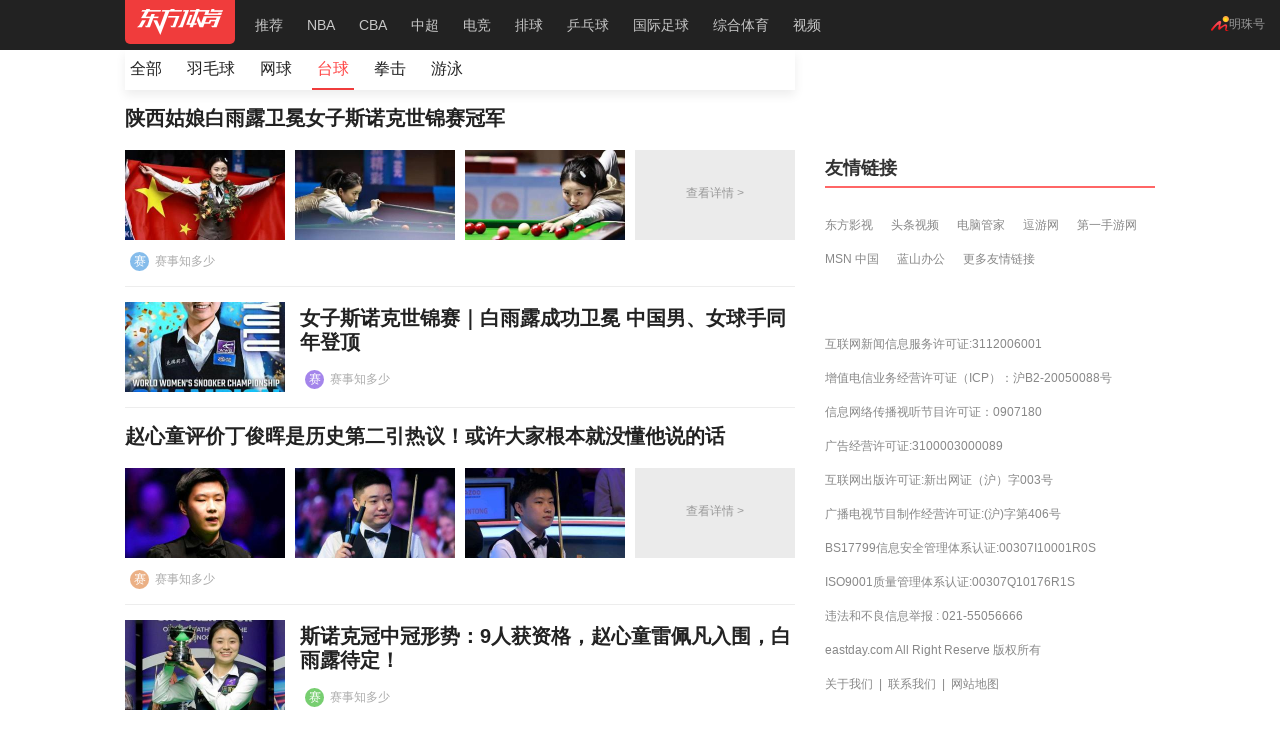

--- FILE ---
content_type: text/html
request_url: https://sports.eastday.com/theme/others/index.html?nav=snooker
body_size: 4518
content:
<!DOCTYPE html>
<html lang="en">

<head>
    <meta charset="UTF-8">
<meta name="renderer" content="webkit" />
<meta http-equiv="X-UA-Compatible" content="IE=Edge,chrome=1" />
<meta http-equiv="Cache-Control" content="no-siteapp" />
<META name="filetype" content="1">
<title>综合体育_乒乓球|羽毛球|排球|拳击比赛_东方体育</title>
<meta name="keywords" content="综合体育,乒乓球比赛,羽毛球比赛,排球比赛,拳击比赛" />
<meta name="description" content="东方体育综合体育频道：全面直击乒乓球、羽毛球、排球、拳击、田径、游泳等十几个体育比赛，最新报道孙杨、朱婷、丁俊晖、柯洁、傅园慧、林丹等体育明星的近况和资讯。还有各界体育美女帅哥的健身美图和花边新闻哦。" />
<meta name="author" content="东方体育" />
<meta name="Copyright" content="东方体育©版权所有" />
<meta http-equiv="X-UA-Compatible" content="IE=edge">
<meta http-equiv="Cache-Control" content="no-transform " />
<meta http-equiv="Cache-Control" content="no-siteapp" />
<meta name="applicable-device" content="pc">
<meta name="MobileOptimized" content="width" />
<meta name="HandheldFriendly" content="true" />
<link rel="canonical" href="" />
<link rel="shortcut icon" href="/jscss/v4/img/favicon.ico">
<script>
    var _create_time = '2025-09-29 16:57:02';
    var _server_url = '//dfsports.dftoutiao.com/';
    var _domain_web = '//sports.eastday.com/';
    var _domain_cookie = '';
    var _url_tj_stat = '//dfsportsdatapc.dftoutiao.com/dfsportsdatapc/active';
    var _url_tj_online = '//dfsportsdatapc.dftoutiao.com/dfsportsdatapc/online';
    var _url_tj_onclick = '//dfsportsdatapc.dftoutiao.com/dfsportsdatapc/onclick';
    var _url_jscss = '/jscss/v4';
    var _server_url_live = '//dfsportslive.dftoutiao.com/';
    var _cur_controller = "index";
    var _url_xinxiliu ='/data//';
    var jsonLink="/data/zhuanti/";
</script>
    <link rel="stylesheet" href="/jscss/v4/css/index_nba.css?ver=20250929165702">
    <script>
        var _match_type = 'others';
        var _lianmeng_type = 'others';
        var _match_code = {"cba":900003,"nba":900002,"zhongchao":900005,"global_yingchao":900006,"global_dejia":900009,"global_yijia":900008,"global_fajia":900017,"global_xijia":900007,"china_zhongjia":900019,"global_ouguan":900011,"china_yaguan":900013,"yingchao":900006,"dejia":900009,"yijia":900008,"fajia":900017,"xijia":900007,"zhongjia":900019,"ouguan":900011,"yaguan":900013,"dianjing":900641};
    </script>
    <script>
        var winWidth = 0;

        function findDimensions() //函数：获取尺寸
        {
            //获取窗口宽度
            if (window.innerWidth) winWidth = window.innerWidth;
            else if ((document.body) && (document.body.clientWidth)) winWidth = document.body.clientWidth;
            //通过深入Document内部对body进行检测，获取窗口大小
            if (document.documentElement && document.documentElement.clientHeight && document.documentElement.clientWidth) {
                winWidth = document.documentElement.clientWidth;
            }
            var dom = document.getElementById('content');
            if (!dom) {
                return
            }
            if (winWidth > 1280) {
                dom.className = 'content w1140 clr';
            } else {
                dom.className = 'content w1000 clr';
            }
        }

        findDimensions();
        window.onresize = findDimensions;
    </script>
    <script src="/jscss/v4/js/lib/jquery.js"></script>
    <script src="/jscss/v4/js/lib/jquery.cookie.js"></script>
    <script src="/data/tyggresource/sportscookies.js"></script>
    <script src="/jscss/v4/js/common/common_v2.js?ver=20250929165702"></script>
    <script src="/jscss/v4/js/common/globle_v2.js?ver=20250929165702"></script>
    <script src="/jscss/v4/js/load/load_file.js?ver=20250929165702"></script>
    <script src="/jscss/v4/js/daload/daload_index_v10.min.js?ver=20250929165702"></script>
    <script>
        var _hmt = _hmt || [];
        (function () {
            var hm = document.createElement("script");
            hm.src = "//hm.baidu.com/hm.js?df0a72cf81dd321c00f5baefc3c4855d";
            var s = document.getElementsByTagName("script")[0];
            s.parentNode.insertBefore(hm, s);
        })();
    </script>
</head>

<body id="content" class="content w1140 clr">
<!-- 头部 -->
<div class="w100 top clr">
    <div class="w100 one" id="topOne">
        <div class="wdh clr">
            <a href="/" class="logo" suffix="btype=index&subtype=nav_index&idx=0"><span></span></a>
            <span class="solagn"><img src="/jscss/v4/img/index180522/solagn.png" alt=""></span>
            <ul class="nav">
    <li><a href="/" suffix="btype=index&subtype=nav_tuijian&idx=0" data-type="index_all" class="tuijian"><em></em>推荐</a></li>
    <!--    <li class="national_games_nav"><a href="https://sports.eastday.com/special_316.html" target="_blank" suffix="btype=index&subtype=zt&idx=0"></a></li>-->
    <!--    <li class="olympiad_nav"><a href="https://sports.eastday.com/special_274.html" target="_blank" suffix="btype=index&subtype=zt&idx=0"></a></li>-->
    <!--    <li class="lol_finals_2021_nav"><a href="https://sports.eastday.com/special_324.html" target="_blank" suffix="btype=index&subtype=zt&idx=0"></a></li>-->
    <!--    <li class="olympics_winter_2022"><a href="https://sports.eastday.com/special_333.html" target="_blank" suffix="btype=index&subtype=zt&idx=0"></a></li>-->
    <li><a href="/theme/nba/index.html" suffix="btype=index&subtype=nav_nba&idx=0" class="nba"><em></em>NBA</a></li>
    <li><a href="/theme/cba/index.html" suffix="btype=index&subtype=nav_cba&idx=0" class="cba"><em></em>CBA</a></li>
    <li><a href="/theme/zhongchao/index.html" suffix="btype=index&subtype=nav_zhongchao&idx=0" class="zhongchao"><em></em>中超</a></li>
    <!-- <li class="world-cup-2022"><a href="https://sports.eastday.com/special_417.html" target="_blank" suffix="btype=index&subtype=nav_sjb&idx=0"></a></li> -->
    <li class="oth">
        <a href="/theme/dianjing/index.html" suffix="btype=index&subtype=nav_dianjing&idx=0" class="s9"><em></em>电竞</a>
        <div class="other">
            <a href="/theme/dianjing/index.html?nav=lol" class="lol" suffix="btype=index&subtype=nav_lol&idx=0">英雄联盟</a>
            <a href="/theme/dianjing/index.html?nav=hok" class="hok" suffix="btype=index&subtype=nav_hok&idx=0">王者荣耀</a>
            <a href="/theme/dianjing/index.html?nav=dota2" class="dota2" suffix="btype=index&subtype=nav_dota2&idx=0">DOTA2</a>
            <!--<a href="--><!--?nav=pubg" class="pubg" suffix="btype=index&subtype=nav_pubg&idx=0">绝地求生</a>-->
        </div>
    </li>
    <li><a href="/theme/others/index.html?nav=volleyball" suffix="btype=index&subtype=nav_paiqiu&idx=0" class="volleyball-2"><em></em>排球</a></li>
    <li><a href="/theme/others/index.html?nav=pingpang" suffix="btype=index&subtype=nav_pingpang&idx=0" class="pingpang-2"><em></em>乒乓球</a></li>
    <li class="oth">
        <a href="/theme/global/index.html" class="international-football" suffix="btype=index&subtype=nav_gjzq&idx=0">
            <em></em>国际足球
        </a>
        <div class="other">
            <a href="/theme/global/index.html?nav=yingchao" class="yingchao" suffix="btype=index&subtype=nav_yingchao&idx=0">英超</a>
            <a href="/theme/global/index.html?nav=xijia" class="xijia" suffix="btype=index&subtype=nav_xijia&idx=0">西甲</a>
            <a href="/theme/global/index.html?nav=dejia" class="dejia" suffix="btype=index&subtype=nav_dejia&idx=0">德甲</a>
            <a href="/theme/global/index.html?nav=yijia" class="yijia" suffix="btype=index&subtype=nav_yijia&idx=0">意甲</a>
            <a href="/theme/global/index.html?nav=fajia" class="fajia" suffix="btype=index&subtype=nav_fajia&idx=0">法甲</a>
        </div>
    </li>
    <li class="oth">
        <a href="/theme/others/index.html" class="zhonghe cur" suffix="btype=index&subtype=nav_zonghe&idx=0">
            <em></em>综合体育
        </a>
        <div class="other">
            <a href="/theme/others/index.html?nav=badminton" class="badminton" suffix="btype=index&subtype=nav_yumaoqiu&idx=0">羽毛球</a>
            <a href="/theme/others/index.html?nav=tennis" class="tennis" suffix="btype=index&subtype=nav_wangqiu&idx=0">网球</a>
            <a href="/theme/others/index.html?nav=snooker" class="snooker" suffix="btype=index&subtype=nav_taiqiu&idx=0">台球</a>
            <a href="/theme/others/index.html?nav=kungfu" class="kungfu" suffix="btype=index&subtype=nav_quanji&idx=0">拳击</a>
            <a href="/theme/others/index.html?nav=swimming" class="swimming" suffix="btype=index&subtype=nav_youyong&idx=0">游泳</a>
        </div>
    </li>
    <li class="show">
        <a href="/video/index.html" suffix="btype=index&subtype=nav_video&idx=0" class="video ">
            <em></em>视频</a>
    </li>
</ul>
            <div class="search" style="display: none;">
                <input autocomplete="off" type="text" id="wdput" placeholder="">
                <a suffix="btype=index&subtype=search&idx=0" href="javascript:;">
                    <input type="button" id="btn">
                </a>
                <ul class="search-box">
                                    </ul>
            </div>
        </div>
    </div>
</div>
<!-- 内容 -->
<div class="w100 main clr">
    <div class="wdh clr pr">
        <!-- 左侧信息 -->
        <div class="main-center fl">
            <!-- 二级导航 -->
                                            <div class="info-nav" style="display: block;">
                                            <div class="info-nav-item active"
                             data-type="others_all"
                             data-code="9260718">全部</div>
                                            <div class="info-nav-item"
                             data-type="others_pingpang"
                             data-code="9015133">乒乓球</div>
                                            <div class="info-nav-item"
                             data-type="others_badminton"
                             data-code="9015144">羽毛球</div>
                                            <div class="info-nav-item"
                             data-type="others_volleyball"
                             data-code="9015145">排球</div>
                                            <div class="info-nav-item"
                             data-type="others_tennis"
                             data-code="9015123">网球</div>
                                            <div class="info-nav-item"
                             data-type="others_snooker"
                             data-code="9015172">台球</div>
                                            <div class="info-nav-item"
                             data-type="others_kungfu"
                             data-code="9015142">拳击</div>
                                            <div class="info-nav-item"
                             data-type="others_swimming"
                             data-code="9015121">游泳</div>
                                    </div>
            
            <!-- 信息流 -->
            <div class="infor-wrapper clr">
                <!-- 中间推荐信息流 -->

                <!-- 新增的赛程轮播 -->
                                    <div class="saicheng_box">
                    </div>
                
                <!-- 赛程 -->
                
                <!-- 中间信息流 -->
                <ul class="info-ul" id="newsList">
                </ul>

                <!-- 加载样式 -->
                <div class="loading">
                    <div class="infor-tips">
                        <div class="msg-alert load">
                        </div>
                        <div class="msg-alert">
                            <span>已到最底部</span>
                        </div>
                    </div>
                </div>

            </div>
        </div>

        <!-- 右侧信息 -->
        <div class="right fl">

            <!-- 右一广告 -->
            <div class="ad-r ad-r-1" id="theme_right1">
                <a href="javascript:void(0)" update="btype=index&subtype=right1&idx=1">
                    <script>
                        publicAd.indexRight1('#theme_right1 > a')
                    </script>
                </a>
            </div>

            <!--右侧模块 -->
            <div class="right-module right-module-1">
                <!-- 小编精选-->
                            </div>

            <!-- 右二广告 -->
            <div class="ad-r ad-r-2" id="theme_right2">
                <a href="javascript:void(0)" update="btype=index&subtype=right2&idx=1">
                    <script>
                        publicAd.indexRight2('#theme_right2 > a')
                    </script>
                </a>
            </div>

            <!--右侧模块 -->
            <div class="right-module right-module-2"></div>

            <!-- 右三广告 -->
            <div class="ad-r ad-r-3" id="theme_right3" style="margin-top:15px">
                <a href="javascript:void(0)" update="btype=index&subtype=right3&idx=1">
                    <script>
                        publicAd.indexRight3('#theme_right3 > a')
                    </script>
                </a>
            </div>

            <!--右侧模块 -->
            <div class="right-module right-module-3"></div>

            <!-- 右4广告 -->
            <div class="ad-r ad-r-4" id="theme_right4">
                <a href="javascript:void(0)" update="btype=index&subtype=right4&idx=1">
                    <script>
                        publicAd.indexRight4('#theme_right4 > a')
                    </script>
                </a>
            </div>

            <!--右侧模块 -->
            <div class="right-module right-module-4"></div>

            <!-- 右5广告 -->
            <div class="ad-r ad-r-5" id="theme_right5">
                <a href="javascript:void(0)" update="btype=index&subtype=right5&idx=1">
                    <script>
                        publicAd.indexRight5('#theme_right5 > a')
                    </script>
                </a>
            </div>

            <div class="links">
                <h3 class="B-tit">友情链接</h3>
                <div class="links-box">
                                            <a target="_blank" href="https://kan.eastday.com/">东方影视</a>
                                                <a target="_blank" href="https://video.eastday.com/">头条视频</a>
                                                <a target="_blank" href="https://guanjia.qq.com/main.html?ADTAG=cop.outcop.xzz.46316">电脑管家</a>
                                                <a target="_blank" href="https://www.doyo.cn/">逗游网</a>
                                                <a target="_blank" href="https://www.diyiyou.com/">第一手游网</a>
                                                <a target="_blank" href="https://www.msn.cn/zh-cn">MSN 中国</a>
                                                <a target="_blank" href="https://www.office.cn/">蓝山办公</a>
                                            <a target="_blank" href="/aboutus.html#friend">更多友情链接</a>
                </div>
            </div>

            <div class="company-msg">
                <span>互联网新闻信息服务许可证:3112006001</span>
                <a href="http://news.eastday.com/images/ditu/zzzs.htm" rel="nofollow" target="_blank">增值电信业务经营许可证（ICP）：沪B2-20050088号</a>
                <a href="http://imedia.eastday.com/license/index.htm" rel="nofollow" target="_blank">信息网络传播视听节目许可证：0907180</a>
                <span>广告经营许可证:3100003000089</span>
                <span>互联网出版许可证:新出网证（沪）字003号</span>
                <a href="http://i1.eastday.com/images/ad/CZC_3532.jpg" rel="nofollow" target="_blank">广播电视节目制作经营许可证:(沪)字第406号</a>
                <span>BS17799信息安全管理体系认证:00307I10001R0S</span>
                <span class="grey12">ISO9001质量管理体系认证:00307Q10176R1S</span>
                <span>违法和不良信息举报 : 021-55056666</span>
                <span>eastday.com All Right Reserve 版权所有</span>
                <p>
                    <a title="" target="_blank" rel="nofollow" href="/aboutus.html">关于我们</a>
                    &nbsp;|&nbsp;
                    <a title="" target="_blank" rel="nofollow" href="/aboutus.html#contact">联系我们</a>
                    &nbsp;|&nbsp;
                    <a href="/map.html" target="_blank">网站地图</a>
                </p>

            </div>

            <div id="scollBox"></div>
        </div>
    </div>
</div>
<div class="back-top">
    <!-- <div class="look-more">
        <a href="/" suffix="btype=detail_news&subtype=chakan&idx=0" target="_blank"></a>
    </div> -->
    <!-- <div class="refresh" href="">
        <a href="javascript:void(0);" suffix="btype=detail_news&subtype=shuaxin"><i></i></a>
    </div> -->
    <div class="to-top" href="">
        <a href="javascript:void(0);"><i></i></a>
    </div>
</div>
<!--首页底部banner广告-->
<!--首页大小屏广告-->
</body>
<script src="/jscss/v4/js/showspecial/index_nab20190320.js?ver=20250929165702"></script>

</html>


--- FILE ---
content_type: text/css
request_url: https://sports.eastday.com/jscss/v4/css/index_nba.css?ver=20250929165702
body_size: 35119
content:
@charset 'utf8';
/**
 * 注意：所有页面引用此文件。
 * 页面基础样式，所有页面都可以使用，与页面元素无关，此文件最好由一人维护，懂规则的也可一起维护。
 * 如需修改某个元素的样式，请在各栏目的page.css中修改覆盖，或者在本文件中添加基础样式（不懂规则的慎重！）。
 * @author created by lizhigao(lizhigao@021.com)
 * @date 2015-05-22
 */
/* CSS reset */
body,
dl,
dd,
ul,
ol,
li,
h1,
h2,
h3,
h4,
h5,
h6,
pre,
form,
fieldset,
legend,
input,
textarea,
optgroup,
p,
blockquote,
figure,
hr,
menu,
dir,
thead,
tbody,
tfoot,
th,
td {
  margin: 0;
  padding: 0;
  outline: 0;
}
:focus {
  outline: 0 none;
}
ul,
ol {
  list-style-type: none;
  list-style-image: none;
}
li {
  *zoom: 1;
  *vertical-align: bottom;
}
a {
  text-decoration: none;
  outline: none;
  color: #525252;
}
a:active {
  background-color: transparent;
}
a:active,
a:hover {
  outline: 0 none;
}
html {
  -ms-text-size-adjust: 100%;
  -webkit-text-size-adjust: 100%;
  text-size-adjust: 100%;
  font-size: 62.5%;
  width: 100%;
  height: 100%;
}
* html {
  background: none;
}
body {
  padding: 0;
  margin: 0;
  font-size: 12px;
  line-height: 1.8;
  width: 100%;
  height: 100%;
}
body,
button,
input,
select,
textarea {
  font-family: "Microsoft YaHei", Helvetica, Arial, sans-serif;
  border: 0 none;
  outline: none;
}
h1,
h2,
h3,
h4,
h5,
h6 {
  font-weight: 400;
}
h1 {
  font-size: 36px;
}
h2 {
  font-size: 30px;
}
h3 {
  font-size: 22px;
}
h4 {
  font-size: 18px;
}
h5 {
  font-size: 14px;
}
h6 {
  font-size: 12px;
}
abbr,
acronym {
  border-bottom: 1px dotted;
  cursor: help;
}
b,
strong {
  font-weight: 700;
}
dfn {
  font-style: italic;
}
hr {
  -moz-box-sizing: content-box;
  box-sizing: content-box;
  height: 0;
}
mark {
  background-color: #D2E5FF;
  color: #000;
}
code,
kbd,
pre,
samp {
  font-family: monaco, menlo, consolas, 'courier new', courier, monospace;
}
pre {
  white-space: pre-wrap;
  word-wrap: break-word;
  overflow: auto;
}
q {
  quotes: none;
}
q:before,
q:after {
  content: none;
}
small {
  font-size: 85.7%;
}
sub,
sup {
  font-size: 75%;
  line-height: 0;
  position: relative;
  vertical-align: baseline;
}
sup {
  top: -0.5em;
}
sub {
  bottom: -0.25em;
}
table {
  border-collapse: collapse;
  border-spacing: 0;
}
/*th {text-align:left;}
table th,table td {border:1px solid #ddd;padding:8px 10px;}
table th {font-weight:inherit;border-bottom-width:2px;border-bottom-color:#ccc;}*/
table th,
table td {
  /*padding: 5px 10px; */
  text-align: center;
}
img {
  border: 0 none;
  width: auto \9;
  max-width: 100%;
  vertical-align: top;
  -ms-interpolation-mode: bicubic;
}
svg:not(:root) {
  overflow: hidden;
}
fieldset {
  border: 1px solid silver;
  margin: 0 2px;
  padding: 0.35em 0.625em 0.75em;
}
legend {
  border: 0 none;
  white-space: normal;
  margin-left: -7px;
}
button,
input,
select,
textarea {
  font-family: inherit;
  font-size: 100%;
  vertical-align: middle;
  margin: 0;
}
input,
button {
  overflow: visible;
}
button,
select {
  text-transform: none;
}
input[type=text],
input[type=password],
input[type=number],
input[type=email],
input[type=url],
textarea {
  padding: 5px;
  border: 1px solid #ccc;
}
select {
  border: 1px solid #ccc;
  padding: 3px;
}
button,
html input[type=button],
input[type=reset],
input[type=submit] {
  -webkit-appearance: button;
  cursor: pointer;
}
button[disabled],
input[disabled] {
  cursor: default;
}
input[type=checkbox],
input[type=radio] {
  box-sizing: border-box;
  height: 13px;
  width: 13px;
  padding: 0;
}
input[type=search] {
  -webkit-appearance: textfield;
  -moz-box-sizing: content-box;
  -webkit-box-sizing: content-box;
  box-sizing: content-box;
}
input[type=search]::-webkit-search-decoration {
  -webkit-appearance: none;
}
button::-moz-focus-inner,
input::-moz-focus-inner {
  border: 0;
  padding: 0;
}
input[type=number]::-webkit-inner-spin-button,
input[type=number]::-webkit-outer-spin-button {
  height: auto;
}
textarea {
  overflow: auto;
  resize: vertical;
}
select:disabled option:checked,
option:disabled:checked {
  color: #D2D2D2;
}
input::-moz-placeholder,
textarea::-moz-placeholder {
  color: #A9A9A9;
  opacity: 1;
}
label {
  cursor: pointer;
}
select[size],
select[multiple],
select[size][multiple] {
  border: 1px solid #AAA;
  padding: 0;
}
article,
aside,
details,
figcaption,
figure,
footer,
header,
main,
nav,
section,
summary {
  display: block;
}
audio,
canvas,
video,
progress {
  display: inline-block;
  vertical-align: baseline;
}
audio:not([controls]) {
  display: none;
  height: 0;
}
[hidden],
template {
  display: none;
}
[draggable] {
  cursor: move;
}
dialog {
  border: 1px solid;
  position: absolute;
  left: 0;
  right: 0;
  top: 0;
  bottom: 0;
  width: fit-content;
  height: fit-content;
  margin: auto;
  padding: 0;
}
dialog::backdrop {
  position: fixed;
  top: 0;
  bottom: 0;
  left: 0;
  right: 0;
  background-color: rgba(0, 0, 0, 0.3);
}
/*@media screen and -webkit-min-device-pixel-ratio0 {
    input {
        line-height: normal !important;
    }
}*/
em,
i {
  font-style: normal;
}
label {
  cursor: default;
}
/* 让非ie浏览器默认也显示垂直滚动条，防止因滚动条引起的闪烁 */
html {
  overflow-y: scroll;
}
/* 文字排版 */
.f12 {
  font-size: 12px;
}
.f13 {
  font-size: 13px;
}
.f14 {
  font-size: 14px;
}
.f16 {
  font-size: 16px;
}
.f18 {
  font-size: 18px;
}
.f20 {
  font-size: 20px;
}
.f22 {
  font-size: 22px;
}
.f24 {
  font-size: 24px;
}
.fb {
  font-weight: bold;
}
.fn {
  font-weight: normal;
}
.t2 {
  text-indent: 2em;
}
.lh150 {
  line-height: 150%;
}
.lh180 {
  line-height: 180%;
}
.lh200 {
  line-height: 200%;
}
.unl {
  text-decoration: underline;
}
.no_unl {
  text-decoration: none;
}
/* 定位 */
.tl {
  text-align: left;
}
.tc {
  text-align: center;
}
.tr {
  text-align: right;
}
.bc {
  margin: 0 auto;
}
/* blockCenter 配合宽度使用 可以使块级元素居中 */
.fl {
  float: left;
  display: inline;
}
.fr {
  float: right;
  display: inline;
}
.cb {
  clear: both;
}
.cl {
  clear: left;
}
.cr {
  clear: right;
}
.clearfix:after,
.clr:after {
  content: ".";
  display: block;
  height: 0;
  clear: both;
  visibility: hidden;
}
* html .clearfix,
* html .clr {
  height: 1%;
  zoom: 1;
}
.clearfix,
.clr {
  display: block;
  zoom: 1;
}
.vm {
  vertical-align: middle;
}
.pr {
  position: relative;
}
.pa {
  position: absolute;
}
.abs-right {
  position: absolute;
  right: 0;
}
.zoom {
  zoom: 1;
}
.hidden {
  visibility: hidden;
}
.none {
  display: none;
}
.ib {
  display: inline-block;
  *zoom: 1;
  *display: inline;
}
.inline {
  display: inline;
}
.block {
  display: block;
}
/* 长度高度 */
.w80 {
  width: 80px !important;
}
.w100 {
  width: 100px !important;
}
/*====================== box-modal =======================*/
/* 边距 */
/* margin */
.ml5 {
  margin-left: 5px;
}
.mr5 {
  margin-right: 5px;
}
.mt5 {
  margin-top: 5px;
}
.mb5 {
  margin-bottom: 5px;
}
.ml10 {
  margin-left: 10px;
}
.mr10 {
  margin-right: 10px;
}
.mt10 {
  margin-top: 10px;
}
.mb10 {
  margin-bottom: 10px;
}
.ml15 {
  margin-left: 15px;
}
.mr15 {
  margin-right: 15px;
}
.mt15 {
  margin-top: 15px;
}
.mb15 {
  margin-bottom: 15px;
}
.ml20 {
  margin-left: 20px;
}
.mr20 {
  margin-right: 20px;
}
.mt20 {
  margin-top: 20px;
}
.mb20 {
  margin-bottom: 20px;
}
.ml25 {
  margin-left: 25px;
}
.mr25 {
  margin-right: 25px;
}
.mt25 {
  margin-top: 25px;
}
.mb25 {
  margin-bottom: 25px;
}
.ml30 {
  margin-left: 30px;
}
.mr30 {
  margin-right: 30px;
}
.mt30 {
  margin-top: 30px;
}
.mb30 {
  margin-bottom: 30px;
}
.ml40 {
  margin-left: 40px;
}
.mr40 {
  margin-right: 40px;
}
.mt40 {
  margin-top: 40px;
}
.mb40 {
  margin-bottom: 40px;
}
/* padding */
.pl5 {
  padding-left: 5px;
}
.pr5 {
  padding-right: 5px;
}
.pt5 {
  padding-top: 5px;
}
.pb5 {
  padding-bottom: 5px;
}
.pl10 {
  padding-left: 10px;
}
.pr10 {
  padding-right: 10px;
}
.pt10 {
  padding-top: 10px;
}
.pb10 {
  padding-bottom: 10px;
}
.pl15 {
  padding-left: 15px;
}
.pr15 {
  padding-right: 15px;
}
.pt15 {
  padding-top: 15px;
}
.pb15 {
  padding-bottom: 15px;
}
.pl20 {
  padding-left: 20px;
}
.pr20 {
  padding-right: 20px;
}
.pt20 {
  padding-top: 20px;
}
.pb20 {
  padding-bottom: 20px;
}
.pl25 {
  padding-left: 25px;
}
.pr25 {
  padding-right: 25px;
}
.pt25 {
  padding-top: 25px;
}
.pb25 {
  padding-bottom: 25px;
}
.pl30 {
  padding-left: 30px;
}
.pr30 {
  padding-right: 30px;
}
.pt30 {
  padding-top: 30px;
}
.pb30 {
  padding-bottom: 30px;
}
.pl40 {
  padding-left: 40px;
}
.pr40 {
  padding-right: 40px;
}
.pt40 {
  padding-top: 40px;
}
.pb40 {
  padding-bottom: 40px;
}
/* 鼠标样式 */
.cp {
  cursor: pointer;
}
.over_none {
  overflow: hidden;
  white-space: nowrap;
  text-overflow: ellipsis;
}
.absolute_middle_c2 {
  position: absolute;
  top: 0;
  bottom: 0;
  right: 0;
  left: 0;
  margin: auto;
}
.absolute_middle_c3 {
  position: absolute;
  left: 50%;
  top: 50%;
  -webkit-transform: translate(50%, 50%);
  /*为Chrome/Safari*/
  -moz-transform: translate(50%, 50%);
  /*为Firefox*/
  -ms-transform: translate(50%, 50%);
  /*为IE*/
  -o-transform: translate(50%, 50%);
  /*为Opera*/
  transform: translate(50%, 50%);
}
body {
  line-height: 1;
}
.no {
  display: none;
}
.top .logo {
  width: 110px;
  height: 54px;
  margin-top: -10px;
  float: left;
  position: relative;
  background-color: #f03c3c;
  border-radius: 5px;
}
.top .logo span {
  display: none;
  position: absolute;
  left: 0;
  top: 10px;
  right: 0;
  bottom: 0;
  width: 100px;
  height: 40px;
  margin: auto;
  background: url('[data-uri]') center no-repeat;
}
.top .logo.qid_01684 span {
  background: url('[data-uri]') center no-repeat;
}
.top .logo.qid_03502 span {
  background: url('[data-uri]') center no-repeat;
}
.top .logo.qid_01313 span {
  background: url('[data-uri]') center no-repeat;
}
.top .logo.qid_360kzty span,
.top .logo.qid_00933 span {
  background: url('[data-uri]') center no-repeat;
}
.top .logo img {
  display: none;
}
.top .qid_01459 span {
  top: 0;
  background-image: url('[data-uri]');
}
.top .qid_360kzty span {
  top: 0;
  background-image: url('[data-uri]');
}
.top .down {
  font-size: 14px;
}
.top .down a {
  float: right;
  margin-top: 18px;
  line-height: 1;
  height: 14px;
  color: #c8c8c8;
  padding-left: 15px;
  margin-left: 15px;
  border-left: 1px solid #656565;
}
.top .down a:hover {
  color: #fff;
}
.top .search {
  float: right;
  position: relative;
  margin-top: 11px;
  height: 26px;
}
.top .search input {
  color: #c8c8c8;
  display: inline-block;
  height: 26px;
  line-height: 26px;
  font-size: 12px;
  background: none;
  overflow: hidden;
  text-overflow: ellipsis;
  white-space: nowrap;
}
.top .search #wdput {
  width: 182px;
  padding: 0 26px 0 10px;
  border: 1px solid #666;
  border-radius: 3px;
  background: #141414;
}
.top .search #wdput::-webkit-input-placeholder {
  color: #999;
}
.top .search #wdput:-moz-placeholder {
  color: #999;
}
.top .search #wdput::-moz-placeholder {
  color: #999;
}
.top .search #wdput:-ms-input-placeholder {
  color: #999;
}
.top .search #btn {
  width: 16px;
  height: 26px;
  position: absolute;
  right: 11px;
  top: 0;
  cursor: pointer;
  background: url('../img/search/search-btn.png') no-repeat center;
}
.top .search .search-box {
  position: absolute;
  top: 29px;
  left: 0;
  border-radius: 4px;
  width: 100%;
  background: #fff;
  overflow: hidden;
  display: none;
  z-index: 100;
}
.top .search .search-box li {
  height: 40px;
  overflow: hidden;
  font-size: 12px;
  cursor: pointer;
}
.top .search .search-box li i {
  margin-right: 15px;
  float: left;
}
.top .search .search-box li a {
  width: 188px;
  line-height: 20px;
  padding: 10px 16px;
  display: inline-block;
}
.top .search .search-box li a i {
  color: #a8a8a8;
  font-weight: bold;
}
.top .search .search-box li a:hover {
  color: #333;
  background: #e8e8e8;
}
.top .search .search-box li .search-one {
  color: #ed5959;
}
.top .search .search-box li .search-two {
  color: #ff9537;
}
.top .search .search-box li .search-three {
  color: #fdc03c;
}
.top .search .search-box li p {
  height: 20px;
  line-height: 20px;
  overflow: hidden;
}
.w1000 .nav {
  float: left;
  margin-left: 8px;
  height: 50px;
}
.w1000 .nav .oth {
  text-align: center;
  position: relative;
}
.w1000 .nav .other {
  display: none;
  position: absolute;
  top: 50px;
  left: -12px;
  width: 80px;
  background-color: #222;
}
.w1000 .nav .zh {
  left: -24px;
}
.w1000 .nav li {
  float: left;
  margin: 0 12px;
  height: 50px;
}
.w1000 .nav li a {
  line-height: 50px;
  font-size: 14px;
  display: block;
  color: #c8c8c8;
}
.w1000 .nav li a:hover {
  color: #fff;
}
.w1000 .nav li.world-cup-2022 a {
  width: 65px;
  height: 50px;
  background: url('/jscss/v4/img/world-cup-2022/world-cup-2022.png') center center no-repeat;
}
.w1000 .nav li.world-cup-2022 a:hover {
  background: #eabbc5 url('/jscss/v4/img/world-cup-2022/world-cup-2022.png') center center no-repeat !important;
}
.w1000 .nav li:hover .other {
  display: block;
}
.w1000 .logo span {
  top: 10px;
}
.w1000 .one {
  height: 50px;
  background: #222222;
  position: fixed;
  top: 0;
  z-index: 110;
}
.w1000 .solagn {
  display: none;
}
.w1000 .show1000 {
  display: block;
}
.w1000 .fixed {
  position: fixed;
  top: 50px;
  overflow: hidden;
}
.w1000 .main-center.main-center-margin-top {
  margin-top: 40px;
}
.w1000 .main-center .info-nav {
  position: fixed;
  top: 50px;
  z-index: 100;
  box-shadow: 0 5px 10px #ededed;
}
.w1000 .wdh {
  width: 1030px;
  margin: 0 auto;
}
.w1140 .logo {
  position: fixed;
  width: 120px;
  height: 80px;
  z-index: 100;
}
.w1140 .one {
  height: 50px;
  background: #222;
}
.w1140 .solagn {
  display: inline-block;
  margin-left: 145px;
  height: 14px;
  margin-top: 16px;
}
.w1140 .main-center {
  margin-left: 140px;
}
.w1140 .main-center .nav_fixed.info-nav {
  position: fixed;
  top: 0;
  z-index: 30;
  background: #fff;
  box-shadow: 0 5px 10px #ededed;
}
.w1140 .show1000 {
  display: none;
}
.w1140 .fixed {
  position: fixed;
  top: 0;
  overflow: hidden;
}
.w1140 .top .qid_03502 span {
  top: 12px;
}
.w1140 .wdh {
  width: 1170px;
  margin: 0 auto;
}
.info-nav {
  display: none;
  width: 670px;
  height: 40px;
  background: #fff;
  cursor: pointer;
}
.info-nav.info-nav-show {
  display: block;
}
.info-nav .info-nav-item {
  position: relative;
  float: left;
  line-height: 38px;
  font-size: 16px;
  color: #222;
  margin-right: 15px;
  padding: 0 5px;
}
.info-nav .info-nav-item.active {
  border-bottom: 2px solid #f03c3c;
  color: #ff4646;
}
.w100 {
  width: 100% !important;
}
.wdh {
  position: relative;
}
.links {
  width: 330px;
  margin-bottom: 16px;
}
.links .links-box {
  width: 100%;
  padding: 20px 0;
}
.links .links-box a {
  margin-right: 15px;
  line-height: 34px;
  display: inline-block;
  color: #888;
}
.links .links-box a:hover {
  color: #ff4646;
}
.company-msg {
  padding: 15px 0;
  width: 100%;
  overflow: hidden;
}
.company-msg span,
.company-msg a {
  display: block;
  line-height: 34px;
  color: #888;
}
.company-msg a:hover {
  color: #ff4646;
}
.company-msg p {
  color: #888;
}
.company-msg p a {
  display: inline-block;
}
.company-msg .safe-box a {
  float: left;
  display: block;
  margin: 10px 10px 10px 0;
}
.company-msg .safe1 {
  width: 72px;
  height: 29px;
  background: url('../img/index180522/safe.png') no-repeat 0 0;
}
.company-msg .safe2 {
  width: 81px;
  height: 29px;
  background: url('../img/index180522/safe.png') no-repeat -80px 0;
}
.company-msg .safe3 {
  width: 96px;
  height: 29px;
  background: url('../img/index180522/safe.png') no-repeat -168px 0;
}
.company-msg .safe4 {
  width: 28px;
  height: 43px;
  background: url('../img/index180522/safe.png') no-repeat 0 -45px;
}
.company-msg .safe5 {
  width: 43px;
  height: 43px;
  background: url('../img/index180522/safe.png') no-repeat -39px -44px;
}
.company-msg .safe6 {
  width: 91px;
  height: 43px;
  background: url('../img/index180522/safe.png') no-repeat -100px -45px;
}
.company-msg .safe7 {
  width: 87px;
  height: 43px;
  background: url('../img/index180522/safe.png') no-repeat -204px -45px;
}
.company-msg .safe8 {
  width: 66px;
  height: 30px;
  background: url('../img/index180522/safe.png') no-repeat -2px -100px;
}
.company-msg .safe9 {
  width: 131px;
  height: 30px;
  background: url('../img/index180522/safe.png') no-repeat -79px -102px;
}
.w1140 .nav,
.box1240 .nav {
  position: fixed;
  width: 120px;
  top: 80px;
  background: #f8f8f8;
  z-index: 100;
  border-radius: 4px;
  padding: 10px 0 0;
}
.w1140 .nav .other,
.box1240 .nav .other {
  display: none;
  position: absolute;
  top: -48px;
  left: 119px;
  width: 236px;
  padding: 9px 6px;
  background-color: #f9f9f9;
  border-radius: 4px;
}
.w1140 .nav .other a,
.box1240 .nav .other a {
  float: left;
  text-align: center;
  width: 118px;
  padding: 0;
}
.w1140 .nav li,
.box1240 .nav li {
  text-align: center;
  height: 40px;
  margin-top: 4px;
}
.w1140 .nav li a,
.box1240 .nav li a {
  line-height: 40px;
  font-size: 16px;
  height: 40px;
  padding-left: 5px;
  text-align: left;
  display: block;
  color: #333;
}
.w1140 .nav li a em,
.box1240 .nav li a em {
  width: 20px;
  height: 20px;
  display: inline-block;
  vertical-align: -3px;
  margin-right: 5px;
  background: url('//sports.eastday.com/jscss/v4/img/index180522/asian-game.png') no-repeat;
}
.w1140 .nav li a.tuijian em,
.box1240 .nav li a.tuijian em {
  background-position: -34px -5px;
}
.w1140 .nav li a.shijiebei em,
.box1240 .nav li a.shijiebei em {
  background-position: -34px -46px;
}
.w1140 .nav li a.zhibo em,
.box1240 .nav li a.zhibo em {
  background-position: -34px -89px;
}
.w1140 .nav li a.video em,
.box1240 .nav li a.video em {
  background-position: -34px -132px;
}
.w1140 .nav li a.picture em,
.box1240 .nav li a.picture em {
  background-position: -34px -172px;
}
.w1140 .nav li a.hc em,
.box1240 .nav li a.hc em {
  background-position: -34px -212px;
}
.w1140 .nav li a.nba em,
.box1240 .nav li a.nba em {
  background-position: -34px -255px;
}
.w1140 .nav li a.asia em,
.box1240 .nav li a.asia em {
  background: url('[data-uri]') top center no-repeat;
  height: 28px;
  vertical-align: middle;
}
.w1140 .nav li a.cba em,
.box1240 .nav li a.cba em {
  background-position: -34px -297px;
}
.w1140 .nav li a.china-football em,
.box1240 .nav li a.china-football em {
  background-position: -34px -337px;
}
.w1140 .nav li a.international-football em,
.box1240 .nav li a.international-football em {
  background-position: -34px -378px;
}
.w1140 .nav li a.zhonghe em,
.box1240 .nav li a.zhonghe em {
  background-position: -34px -460px;
}
.w1140 .nav li a.asian-games em,
.box1240 .nav li a.asian-games em {
  background-position: -34px -420px;
}
.w1140 .nav li a.tennis em,
.box1240 .nav li a.tennis em {
  background: url([data-uri]) no-repeat !important;
  background-position: -31px 3px !important;
}
.w1140 .nav li a.swim em,
.box1240 .nav li a.swim em {
  background: url([data-uri]) no-repeat !important;
  background-position: -29px 2px !important;
}
.w1140 .nav li a.zhongchao em,
.box1240 .nav li a.zhongchao em {
  background: url('[data-uri]');
  background-position: 21px 0;
}
.w1140 .nav li a.volleyball em,
.box1240 .nav li a.volleyball em {
  background: url([data-uri]) no-repeat !important;
  background-position: -29px 2px !important;
}
.w1140 .nav li a.s9 em,
.box1240 .nav li a.s9 em {
  background: url([data-uri]) no-repeat !important;
  background-position: -35px 0px !important;
}
.w1140 .nav li a.pingpang-2 em,
.box1240 .nav li a.pingpang-2 em {
  background: url([data-uri]) no-repeat;
  background-position: -35px 0px;
}
.w1140 .nav li a.volleyball-2 em,
.box1240 .nav li a.volleyball-2 em {
  background: url([data-uri]) no-repeat;
  background-position: -35px 0px;
}
.w1140 .nav li a:hover,
.box1240 .nav li a:hover,
.w1140 .nav li .cur,
.box1240 .nav li .cur {
  background: #f03c3c;
  color: #fff;
  border-radius: 3px;
}
.w1140 .nav li a:hover.tuijian em,
.box1240 .nav li a:hover.tuijian em,
.w1140 .nav li .cur.tuijian em,
.box1240 .nav li .cur.tuijian em {
  background-position: -7px -5px;
}
.w1140 .nav li a:hover.shijiebei em,
.box1240 .nav li a:hover.shijiebei em,
.w1140 .nav li .cur.shijiebei em,
.box1240 .nav li .cur.shijiebei em {
  background-position: -7px -46px;
}
.w1140 .nav li a:hover.zhibo em,
.box1240 .nav li a:hover.zhibo em,
.w1140 .nav li .cur.zhibo em,
.box1240 .nav li .cur.zhibo em {
  background-position: -7px -89px;
}
.w1140 .nav li a:hover.video em,
.box1240 .nav li a:hover.video em,
.w1140 .nav li .cur.video em,
.box1240 .nav li .cur.video em {
  background-position: -7px -132px;
}
.w1140 .nav li a:hover.picture em,
.box1240 .nav li a:hover.picture em,
.w1140 .nav li .cur.picture em,
.box1240 .nav li .cur.picture em {
  background-position: -7px -172px;
}
.w1140 .nav li a:hover.hc em,
.box1240 .nav li a:hover.hc em,
.w1140 .nav li .cur.hc em,
.box1240 .nav li .cur.hc em {
  background-position: -7px -212px;
}
.w1140 .nav li a:hover.nba em,
.box1240 .nav li a:hover.nba em,
.w1140 .nav li .cur.nba em,
.box1240 .nav li .cur.nba em {
  background-position: -7px -255px;
}
.w1140 .nav li a:hover.asia em,
.box1240 .nav li a:hover.asia em,
.w1140 .nav li .cur.asia em,
.box1240 .nav li .cur.asia em {
  background-image: url('[data-uri]');
}
.w1140 .nav li a:hover.cba em,
.box1240 .nav li a:hover.cba em,
.w1140 .nav li .cur.cba em,
.box1240 .nav li .cur.cba em {
  background-position: -7px -297px;
}
.w1140 .nav li a:hover.china-football em,
.box1240 .nav li a:hover.china-football em,
.w1140 .nav li .cur.china-football em,
.box1240 .nav li .cur.china-football em {
  background-position: -7px -337px;
}
.w1140 .nav li a:hover.international-football em,
.box1240 .nav li a:hover.international-football em,
.w1140 .nav li .cur.international-football em,
.box1240 .nav li .cur.international-football em {
  background-position: -7px -378px;
}
.w1140 .nav li a:hover.zhonghe em,
.box1240 .nav li a:hover.zhonghe em,
.w1140 .nav li .cur.zhonghe em,
.box1240 .nav li .cur.zhonghe em {
  background-position: -7px -460px;
}
.w1140 .nav li a:hover.asian-games em,
.box1240 .nav li a:hover.asian-games em,
.w1140 .nav li .cur.asian-games em,
.box1240 .nav li .cur.asian-games em {
  background-position: -7px -420px;
}
.w1140 .nav li a:hover.tennis em,
.box1240 .nav li a:hover.tennis em,
.w1140 .nav li .cur.tennis em,
.box1240 .nav li .cur.tennis em {
  background-position: -5px 3px !important;
}
.w1140 .nav li a:hover.swim em,
.box1240 .nav li a:hover.swim em,
.w1140 .nav li .cur.swim em,
.box1240 .nav li .cur.swim em {
  background-position: 3px 2px !important;
}
.w1140 .nav li a:hover.zhongchao em,
.box1240 .nav li a:hover.zhongchao em,
.w1140 .nav li .cur.zhongchao em,
.box1240 .nav li .cur.zhongchao em {
  background-position: 0px;
}
.w1140 .nav li a:hover.volleyball em,
.box1240 .nav li a:hover.volleyball em,
.w1140 .nav li .cur.volleyball em,
.box1240 .nav li .cur.volleyball em {
  background-position: 3px 2px !important;
}
.w1140 .nav li a:hover.s9 em,
.box1240 .nav li a:hover.s9 em,
.w1140 .nav li .cur.s9 em,
.box1240 .nav li .cur.s9 em {
  background-position: 1px 0px !important;
}
.w1140 .nav li a:hover.pingpang-2 em,
.box1240 .nav li a:hover.pingpang-2 em,
.w1140 .nav li .cur.pingpang-2 em,
.box1240 .nav li .cur.pingpang-2 em {
  background-position: 0px;
}
.w1140 .nav li a:hover.volleyball-2 em,
.box1240 .nav li a:hover.volleyball-2 em,
.w1140 .nav li .cur.volleyball-2 em,
.box1240 .nav li .cur.volleyball-2 em {
  background-position: 0px;
}
.w1140 .nav li:hover .other,
.box1240 .nav li:hover .other {
  display: block;
}
.w1140 .nav .oth,
.box1240 .nav .oth {
  text-align: center;
  position: relative;
}
.w1140 .nav .oth > a:before,
.box1240 .nav .oth > a:before {
  content: '';
  position: absolute;
  top: 16px;
  right: 8px;
  width: 6px;
  height: 10px;
  background: url('../img/index180522/gt.png') no-repeat;
}
.w1140 .nav .oth > a:hover:before,
.box1240 .nav .oth > a:hover:before,
.w1140 .nav .oth .cur:before,
.box1240 .nav .oth .cur:before {
  background: url('../img/index180522/gt-hover.png') no-repeat;
}
.info-ul {
  width: 100%;
  position: relative;
}
.info-ul a:hover .title {
  color: #ff4646 !important;
}
.info-ul .sub0 {
  padding: 15px 0;
  width: 100%;
  border-bottom: 1px #ededed solid;
}
.info-ul .sub0 .title {
  margin-bottom: 10px;
  line-height: 24px;
  font-size: 20px;
  color: #222;
  font-weight: bold;
  transition: all 0.3s;
}
.info-ul .sub0 .desc {
  height: 19px;
  font-size: 0;
}
.info-ul .sub0 .desc .icon {
  display: inline-block;
  margin-right: 6px;
  width: 19px;
  height: 19px;
  line-height: 19px;
  font-size: 14px;
  color: #fff;
  text-align: center;
  vertical-align: middle;
  border-radius: 50%;
}
.info-ul .sub0 .desc .source {
  display: inline-block;
  line-height: 19px;
  font-size: 12px;
  color: #adadad;
  vertical-align: top;
}
.info-ul .sub1 {
  width: 100%;
  height: 90px;
  padding: 15px 0;
  border-bottom: 1px #ededed solid;
  overflow: hidden;
  position: relative;
}
.info-ul .sub1 .article_img_click .img {
  position: relative;
  float: left;
  overflow: hidden;
  width: 160px;
  height: 90px;
}
.info-ul .sub1 .article_img_click .img img {
  width: 100%;
  height: 100%;
}
.info-ul .sub1 .single-mode-rbox {
  position: relative;
  padding-left: 15px;
  overflow: hidden;
  height: 100%;
}
.info-ul .sub1 .single-mode-rbox:before {
  content: '';
  width: 0;
  font-size: 0;
  height: 100%;
  visibility: hidden;
  display: inline-block;
  vertical-align: middle;
}
.info-ul .sub1 .single-mode-rbox .contbox {
  display: inline-block;
  vertical-align: middle;
}
.info-ul .sub1 .single-mode-rbox .contbox .title {
  max-height: 48px;
  overflow: hidden;
  font-size: 20px;
  line-height: 24px;
  color: #222;
  font-weight: bold;
  transition: all 0.3s;
}
.info-ul .sub1 .single-mode-rbox .contbox .deso {
  margin-top: 16px;
}
.info-ul .sub1 .single-mode-rbox .contbox .deso .line {
  width: 1px;
  height: 12px;
  margin-right: 15px;
  background-color: #999999;
  margin-top: 4px;
  display: none;
}
.info-ul .sub1 .single-mode-rbox .contbox .deso .dian {
  line-height: 18px;
}
.info-ul .sub1 .single-mode-rbox .contbox .deso span {
  display: inline-block;
  margin-left: 5px;
  font-size: 12px;
  color: #adadad;
}
.info-ul .sub2 {
  padding: 15px 0;
  border-bottom: 1px #ededed solid;
}
.info-ul .sub2 .title {
  line-height: 26px;
  font-size: 20px;
  font-weight: bold;
  color: #222;
  transition: all 0.3s;
  overflow: hidden;
  white-space: nowrap;
  text-overflow: ellipsis;
}
.info-ul .sub2 ul {
  margin-top: 19px;
  height: 90px;
}
.info-ul .sub2 ul li {
  margin-right: 10px;
  width: 160px;
  text-align: center;
  height: 90px;
  line-height: 90px;
  overflow: hidden;
  color: #999999;
  background-color: #ebebeb;
  font-size: 12px;
}
.info-ul .sub2 ul li a {
  display: block;
  height: 100%;
}
.info-ul .sub2 ul li a img {
  width: 100%;
  height: 100%;
}
.info-ul .sub2 ul li + li + li + li {
  margin-right: 0;
}
.info-ul .sub2 ul li.more-img div {
  height: 100%;
  overflow: hidden;
  text-align: center;
}
.info-ul .sub2 ul li.more-img div a {
  color: #999999;
  background-color: #ebebeb;
  line-height: 86px;
  font-size: 12px;
}
.info-ul .sub2 .deso {
  margin-top: 12px;
}
.info-ul .sub2 .deso .line {
  width: 1px;
  height: 12px;
  margin: 11px 11px 11px 0;
  background-color: #999999;
  display: none;
}
.info-ul .sub2 .deso .dian {
  line-height: 34px;
  padding: 0 10px;
}
.info-ul .sub2 .deso span {
  display: inline-block;
  margin-left: 5px;
  font-size: 12px;
  color: #adadad;
}
.info-ul .sub1,
.info-ul .sub2 {
  transition: all 0.3s;
}
.info-ul .sub1:hover,
.info-ul .sub2:hover {
  background: #f4f4f4;
}
.info-ul .sub1 a.tag1,
.info-ul .sub2 a.tag1 {
  display: none;
  margin-right: 10px;
  padding: 4px 6px;
  line-height: 16px;
  text-align: center;
  color: #999;
  border: 1px solid #e6e6e6;
  transition: all 0.3s;
}
.info-ul .sub1 a.tag1:hover,
.info-ul .sub2 a.tag1:hover {
  border-color: #ff8a8a;
  color: #ff4646;
}
.info-ul .sub1 .from em,
.info-ul .sub2 .from em {
  display: inline-block;
  margin-right: 6px;
  width: 19px;
  line-height: 19px;
  text-align: center;
  border-radius: 50%;
  color: #fff;
}
#topOne {
  position: relative;
}
#topOne .mingzhuhao-nav {
  position: absolute;
  top: 15px;
  right: 15px;
  font-size: 0;
  z-index: 500000;
  cursor: pointer;
}
#topOne .mingzhuhao-nav .mingzhuhao-link {
  display: block;
  color: #999;
}
#topOne .mingzhuhao-nav .mingzhuhao-link .mingzhuhao-icon {
  display: inline-block;
  width: 18px;
  height: 18px;
  vertical-align: middle;
  background: url('/jscss/v4/img/mingzhuhao-icon.png') center center no-repeat;
}
#topOne .mingzhuhao-nav .mingzhuhao-link .mingzhuhao-text {
  display: inline-block;
  height: 18px;
  line-height: 18px;
  font-size: 12px;
  vertical-align: middle;
}
#topOne .mingzhuhao-nav .mingzhuhao-link:hover {
  color: #ee4b4c;
}
.nav .olympiad_nav a {
  background: url('/jscss/v4/img/olympiad/olympiad_nav.png') 10px center no-repeat;
}
.nav .olympiad_nav a:hover {
  background: #f03c3c url('/jscss/v4/img/olympiad/olympiad_nav_hover.png') 10px center no-repeat !important;
}
.nav .national_games_nav a {
  background: url('/jscss/v4/img/national_games/national_games_nav.png') 10px center no-repeat;
}
.nav .national_games_nav a:hover {
  background: #f03c3c url('/jscss/v4/img/national_games/national_games_nav_hover.png') 10px center no-repeat !important;
}
.nav .lol_finals_2021_nav a {
  background: url('/jscss/v4/img/lol_finals_2021/lol_finals_nav.png') 10px center no-repeat;
}
.nav .lol_finals_2021_nav a:hover {
  background: #f03c3c url('/jscss/v4/img/lol_finals_2021/lol_finals_nav_hover.png') 10px center no-repeat !important;
}
.nav .olympics_winter_2022 a {
  background: url('/jscss/v4/img/olympics_winter_2022/olympics_winter_2022_index.png') 10px center no-repeat;
}
.nav .olympics_winter_2022 a:hover {
  background: #f03c3c url('/jscss/v4/img/olympics_winter_2022/olympics_winter_2022_index_hover.png') 10px center no-repeat !important;
}
.nav .world-cup-2022 a {
  background: url('/jscss/v4/img/world-cup-2022/world-cup-2022.png') 10px center no-repeat;
}
.nav .world-cup-2022 a:hover {
  background: #eabbc5 url('/jscss/v4/img/world-cup-2022/world-cup-2022.png') 10px center no-repeat !important;
}
/* 世界杯 2022 start */
/* 右侧模块 */
.world-cup-2022-right-module {
  font-size: 0;
}
.world-cup-2022-right-module .hide {
  display: none;
}
.world-cup-2022-right-module .line {
  display: none;
}
.world-cup-2022-right-module .world-cup-2022-right-module-wrap {
  margin-top: 10px;
}
.world-cup-2022-right-module .tab-wrap {
  position: relative;
  width: 100%;
  background-color: #f5f5f6;
}
.world-cup-2022-right-module .tab-wrap .arrows {
  position: absolute;
  top: 0;
  width: 20px;
  height: 30px;
  cursor: pointer;
}
.world-cup-2022-right-module .tab-wrap .arrows.left-arrow {
  left: 0;
  background: center center no-repeat url('[data-uri]');
}
.world-cup-2022-right-module .tab-wrap .arrows.right-arrow {
  right: 0;
  background: center center no-repeat url('[data-uri]');
}
.world-cup-2022-right-module .tab-wrap .arrows:hover {
  background-color: #d4d4dc;
}
.world-cup-2022-right-module .tab-wrap .tab-box {
  margin: 0 auto;
  overflow: hidden;
}
.world-cup-2022-right-module .tab-wrap .tab-box .tab-list {
  position: relative;
  left: 0;
  height: 30px;
}
.world-cup-2022-right-module .tab-wrap .tab-box .tab-list .tab-item {
  float: left;
  width: 37px;
  height: 30px;
  line-height: 30px;
  font-size: 14px;
  text-align: center;
  color: #b9bbc4;
  cursor: pointer;
  user-select: none;
}
.world-cup-2022-right-module .tab-wrap .tab-box .tab-list .tab-item.active,
.world-cup-2022-right-module .tab-wrap .tab-box .tab-list .tab-item:hover {
  color: #222222;
}
.world-cup-2022-right-module.world-cup-2022-schedule .tab-box .tab-list .tab-item {
  width: 96px;
  color: #222222;
  border-radius: 3px;
}
.world-cup-2022-right-module.world-cup-2022-schedule .tab-box .tab-list .tab-item.active,
.world-cup-2022-right-module.world-cup-2022-schedule .tab-box .tab-list .tab-item.active:hover {
  color: #fff;
  background-color: #8e1736;
}
.world-cup-2022-right-module.world-cup-2022-schedule .tab-box .tab-list .tab-item:hover {
  color: #8e1736;
}
.world-cup-2022-right-module.world-cup-2022-schedule .tab-content-box {
  padding: 5px 0 25px;
}
.world-cup-2022-right-module.world-cup-2022-schedule .tab-content-list {
  max-height: 390px;
  transition: all 0.4s;
  overflow: hidden;
}
.world-cup-2022-right-module.world-cup-2022-schedule .tab-content-list:hover {
  max-height: 1500px;
}
.world-cup-2022-right-module.world-cup-2022-schedule .tab-content-list .tab-content-item {
  position: relative;
  margin-top: 10px;
  width: 328px;
  height: 118px;
  border-radius: 40px 40px 10px 10px;
  border: solid 1px #d3d5d8;
}
.world-cup-2022-right-module.world-cup-2022-schedule .tab-content-list .tab-content-item .zt-link {
  display: block;
  width: 328px;
  height: 118px;
}
.world-cup-2022-right-module.world-cup-2022-schedule .tab-content-list .tab-content-item .absolute-forecast-link {
  position: absolute;
  bottom: 9px;
  left: 50%;
  width: 73px;
  height: 22px;
  line-height: 22px;
  font-size: 12px;
  text-align: center;
  border: solid 1px;
  color: #ffffff;
  border-radius: 0px 11px 11px 0px;
  cursor: pointer;
}
.world-cup-2022-right-module.world-cup-2022-schedule .tab-content-list .tab-content-item .absolute-forecast-link.forecast {
  background-color: #8e1736;
  border-color: #8e1736;
}
.world-cup-2022-right-module.world-cup-2022-schedule .tab-content-list .tab-content-item .absolute-forecast-link.forecast:hover {
  background-color: #b83859;
  border-color: #b83859;
}
.world-cup-2022-right-module.world-cup-2022-schedule .tab-content-list .tab-content-item .absolute-forecast-link.detail {
  background-color: #868ba4;
  border-color: #858ea2;
}
.world-cup-2022-right-module.world-cup-2022-schedule .tab-content-list .tab-content-item .absolute-forecast-link.detail:hover {
  background-color: #51566c;
  border-color: #51566c;
}
.world-cup-2022-right-module.world-cup-2022-schedule .tab-content-list .tab-content-item .time {
  position: absolute;
  top: -1px;
  left: 50%;
  margin-left: -74px;
  width: 146px;
  height: 24px;
  line-height: 24px;
  font-size: 12px;
  text-align: center;
  color: #222222;
  border-radius: 0px 0px 12px 12px;
  border: solid 1px #d3d5d8;
}
.world-cup-2022-right-module.world-cup-2022-schedule .tab-content-list .tab-content-item .score {
  padding-top: 35px;
  height: 40px;
  line-height: 40px;
  font-size: 36px;
  text-align: center;
  color: #222222;
}
.world-cup-2022-right-module.world-cup-2022-schedule .tab-content-list .tab-content-item .status {
  padding-top: 10px;
  height: 24px;
  text-align: center;
}
.world-cup-2022-right-module.world-cup-2022-schedule .tab-content-list .tab-content-item .status .status-tag {
  display: inline-block;
  height: 22px;
  line-height: 22px;
  font-size: 12px;
  text-align: center;
  border: solid 1px;
}
.world-cup-2022-right-module.world-cup-2022-schedule .tab-content-list .tab-content-item .status .half-left {
  width: 73px;
  border-radius: 11px 0px 0px 11px;
}
.world-cup-2022-right-module.world-cup-2022-schedule .tab-content-list .tab-content-item .status .whole {
  width: 146px;
  border-radius: 11px;
}
.world-cup-2022-right-module.world-cup-2022-schedule .tab-content-list .tab-content-item .status .half-right {
  width: 73px;
  border-radius: 0px 11px 11px 0px;
}
.world-cup-2022-right-module.world-cup-2022-schedule .tab-content-list .tab-content-item .status .not-started {
  color: #8e1736;
  border-color: #8e1736;
}
.world-cup-2022-right-module.world-cup-2022-schedule .tab-content-list .tab-content-item .status .progress {
  color: #4eac5d;
  border-color: #4eac5d;
}
.world-cup-2022-right-module.world-cup-2022-schedule .tab-content-list .tab-content-item .status .closed {
  color: #858ea2;
  border-color: #858ea2;
}
.world-cup-2022-right-module.world-cup-2022-schedule .tab-content-list .tab-content-item .status .forecast {
  color: #ffffff;
  background-color: #8e1736;
  border-color: #8e1736;
  cursor: pointer;
}
.world-cup-2022-right-module.world-cup-2022-schedule .tab-content-list .tab-content-item .status .forecast:hover {
  background-color: #b83859;
  border-color: #b83859;
}
.world-cup-2022-right-module.world-cup-2022-schedule .tab-content-list .tab-content-item .status .detail {
  color: #ffffff;
  background-color: #868ba4;
  border-color: #858ea2;
  cursor: pointer;
}
.world-cup-2022-right-module.world-cup-2022-schedule .tab-content-list .tab-content-item .status .detail:hover {
  background-color: #51566c;
  border-color: #51566c;
}
.world-cup-2022-right-module.world-cup-2022-schedule .tab-content-list .tab-content-item .ranks-box {
  position: absolute;
  top: 10px;
  width: 60px;
}
.world-cup-2022-right-module.world-cup-2022-schedule .tab-content-list .tab-content-item .ranks-box.left-ranks-box {
  left: 10px;
}
.world-cup-2022-right-module.world-cup-2022-schedule .tab-content-list .tab-content-item .ranks-box.right-ranks-box {
  right: 10px;
}
.world-cup-2022-right-module.world-cup-2022-schedule .tab-content-list .tab-content-item .ranks-box .image-box {
  position: relative;
  width: 60px;
  height: 60px;
  border-radius: 50%;
  box-shadow: 0px 0px 3px 2px #ccc;
  overflow: hidden;
}
.world-cup-2022-right-module.world-cup-2022-schedule .tab-content-list .tab-content-item .ranks-box .image-box img {
  position: absolute;
  top: 50%;
  left: 50%;
  margin-top: -46px;
  margin-left: -46px;
  width: 92px;
  height: 92px;
  max-width: none;
}
.world-cup-2022-right-module.world-cup-2022-schedule .tab-content-list .tab-content-item .ranks-box .ranks-name {
  padding-top: 8px;
  line-height: 20px;
  font-size: 14px;
  text-align: center;
  color: #333333;
}
/* 世界杯 2022 end */
.single_360,
.big_360,
.list_360 {
  cursor: pointer;
}
.single_360 .ad,
.big_360 .ad,
.list_360 .ad {
  position: relative;
}
.single_360 .ad:after,
.big_360 .ad:after,
.list_360 .ad:after {
  position: absolute;
  content: '';
  width: 22px;
  height: 12px;
  right: 0;
  top: 0;
  background: url('[data-uri]') center no-repeat;
}
.single_360 .ad .userkey-64,
.big_360 .ad .userkey-64,
.list_360 .ad .userkey-64 {
  position: absolute;
  top: 0;
  left: 0;
}
.v2-informer-btn {
  position: relative;
  display: inline-block;
  font-size: 0;
  width: 76px;
  height: 20px;
  background-position: center center;
  background-repeat: no-repeat;
  vertical-align: bottom;
  z-index: 10;
  cursor: pointer;
}
.xm_dsp {
  position: relative;
}
.xm_dsp a {
  display: block;
  width: 100%;
  height: 100%;
  min-height: inherit;
}
.xm_dsp .dsp-info {
  position: absolute;
  top: 0;
  right: 0;
  padding: 0 5px;
  font-size: 0;
  height: 20px;
  z-index: 10;
  overflow: hidden;
}
.xm_dsp .dsp-info .dsp-info-bg {
  position: absolute;
  left: 0;
  bottom: 0;
  width: 100%;
  height: 100%;
  z-index: 5;
  background-color: #000;
  opacity: 0.3;
}
.xm_dsp .dsp-info span {
  position: relative;
  display: inline-block;
  font-size: 12px;
  line-height: 20px;
  color: #fff;
  z-index: 18;
}
.xm_dsp:hover .title {
  color: #ff4646 !important;
}
.xm_dsp .icon {
  position: absolute;
  content: '';
  right: 0;
  top: 0;
  min-width: 22px;
  height: 20px;
  text-align: left;
  line-height: 20px;
  color: #fff;
  font-size: 12px;
  text-indent: 24px;
  background: rgba(0, 0, 0, 0.3) url('[data-uri]') left center no-repeat;
  z-index: 10;
}
.xm_dsp .title {
  transition: color 0.3s;
}
.xm_dsp .source {
  position: absolute;
  bottom: 0;
  font-size: 12px;
  line-height: 18px;
  color: #aaa;
  text-align: left;
}
.xm_dsp .source em {
  width: 18px;
  height: 18px;
  line-height: 18px;
  text-align: center;
  color: #fff;
  border-radius: 50%;
  margin-right: 6px;
  display: inline-block;
  font-style: normal;
}
.right .ad-r {
  margin: 14px 0;
}
.right .ad-r .scenario_360 {
  width: 330px;
  height: 260px;
}
.right .ad-r .scenario_360:hover p {
  color: #ff4455;
}
.right .ad-r .scenario_360:hover img {
  transform: scale(1.1);
}
.right .ad-r .scenario_360 .img_l {
  height: 100%;
  overflow: hidden;
}
.right .ad-r .scenario_360 .img_l img {
  width: 100% !important;
  height: 100% !important;
  transition: all 0.3s;
}
.right .ad-r .scenario_360 p {
  background: rgba(0, 0, 0, 0.5) !important;
}
.right .ad-r .qihoobannerslider {
  padding: 10px 15px !important;
}
.right .ad-r .big_360 {
  position: relative;
  width: 330px;
  height: 260px;
}
.right .ad-r .big_360:hover .tit {
  color: #ff4646;
}
.right .ad-r .big_360:hover img {
  transform: scale(1.1);
}
.right .ad-r .big_360 .tit {
  position: absolute;
  bottom: 0;
  height: 30px;
  width: 100%;
  text-align: center;
  transition: all 0.3s;
  filter: progid:DXImageTransform.Microsoft.gradient(startColorstr=#7f000000, 0, endColorstr=#7f000000, 0);
  color: #fff;
  font-size: 16px;
  line-height: 30px;
  text-overflow: ellipsis;
  white-space: nowrap;
  overflow: hidden;
  background: rgba(0, 0, 0, 0.5) !important;
  z-index: 10;
}
.right .ad-r .big_360 .img {
  height: 100%;
}
.right .ad-r .big_360 .img img {
  width: 100%;
  height: 100%;
  transition: all 0.3s;
}
.right .ad-r .big_360 .desc,
.right .ad-r .big_360 .tag {
  display: none;
}
.right .ad-r .single_360 {
  position: relative;
  width: 330px;
  height: 260px;
  height: 100%;
  overflow: hidden;
}
.right .ad-r .single_360:hover .tit {
  color: #ff4646;
}
.right .ad-r .single_360:hover img {
  transform: scale(1.1);
}
.right .ad-r .single_360 .img_l {
  height: 100%;
}
.right .ad-r .single_360 .img_l img {
  width: 100%;
  height: 100%;
  transition: all 0.3s;
}
.right .ad-r .single_360 .img_l img:hover {
  transform: scale(1.1);
}
.right .ad-r .single_360 .cont_r .tit {
  position: absolute;
  bottom: 0;
  height: 30px;
  width: 100%;
  text-align: center;
  transition: all 0.3s;
  filter: progid:DXImageTransform.Microsoft.gradient(startColorstr=#7f000000, 0, endColorstr=#7f000000, 0);
  color: #fff;
  font-size: 16px;
  line-height: 30px;
  text-overflow: ellipsis;
  white-space: nowrap;
  overflow: hidden;
  background: rgba(0, 0, 0, 0.5) !important;
  z-index: 10;
}
.right .ad-r .single_360 .desc,
.right .ad-r .single_360 .tag {
  display: none;
}
.right .ad-r .xm_dsp.big_dsp .icon,
.right .ad-r .xm_dsp .small_dsp .icon {
  right: 15px;
  top: 10px;
}
.right .ad-r .xm_dsp.big_dsp a,
.right .ad-r .xm_dsp .small_dsp a {
  float: none;
}
.right .ad-r .xm_dsp.big_dsp a .content,
.right .ad-r .xm_dsp .small_dsp a .content {
  padding: 10px 10px 0;
  height: 90px;
  line-height: 1.5;
  font-size: 20px;
  color: #222;
  font-weight: bold;
  overflow: hidden;
  background: #e4e4e4;
}
.right .ad-r .xm_dsp.big_dsp a .content .source,
.right .ad-r .xm_dsp .small_dsp a .content .source {
  display: none;
}
.right .ad-r .xm_dsp.big_dsp a .img_box,
.right .ad-r .xm_dsp .small_dsp a .img_box {
  width: 330px;
  max-height: 170px;
  overflow: hidden;
  text-align: center;
  font-size: 0;
}
.right .ad-r .xm_dsp.big_dsp a .img_box img,
.right .ad-r .xm_dsp .small_dsp a .img_box img {
  transition: all 0.3s;
}
.right .ad-r .xm_dsp.big_dsp a .img_box img:hover,
.right .ad-r .xm_dsp .small_dsp a .img_box img:hover {
  transform: scale(1.1);
}
.right .ad-r .xm_dsp.big_dsp2 {
  position: relative;
  height: 275px;
}
.right .ad-r .xm_dsp.big_dsp2 a {
  position: static;
}
.right .ad-r .xm_dsp.big_dsp2 a .img_box {
  position: absolute;
  top: 0;
  bottom: 0;
  left: 0;
  right: 0;
}
.right .ad-r .xm_dsp.big_dsp2 a .img_box img {
  width: 100%;
  height: 100%;
}
.right .ad-r .xm_dsp.big_dsp2 a .title,
.right .ad-r .xm_dsp.big_dsp2 a .source {
  display: none;
}
.right .ad-r .tsspave-dw-many .tsspave-link {
  float: none;
  padding-bottom: 80%;
}
.info-ul .single_360 .tit,
.info-ul .big_360 .tit,
.info-ul .list_360 .tit {
  font-size: 20px;
  color: #222;
  font-weight: bold;
  transition: color 0.3s;
}
.info-ul .single_360:hover,
.info-ul .big_360:hover,
.info-ul .list_360:hover {
  background: #f4f4f4;
}
.info-ul .single_360:hover .tit,
.info-ul .big_360:hover .tit,
.info-ul .list_360:hover .tit {
  color: #ff4646 !important;
}
.info-ul .single_360 .tag,
.info-ul .big_360 .tag,
.info-ul .list_360 .tag {
  color: #adadad;
  font-size: 12px;
}
.info-ul .single_360 .tag em,
.info-ul .big_360 .tag em,
.info-ul .list_360 .tag em {
  display: inline-block;
  margin-right: 10px;
  width: 19px;
  line-height: 19px;
  text-align: center;
  border-radius: 50%;
  color: #fff;
}
.info-ul .single_360 {
  padding: 15px 0;
  border-bottom: 1px solid #eee;
}
.info-ul .single_360 .img_l {
  float: left;
  overflow: hidden;
  width: 160px;
  height: 90px;
}
.info-ul .single_360 .img_l img {
  width: 100%;
  height: 100%;
}
.info-ul .single_360 .cont_r {
  position: relative;
  overflow: hidden;
  padding-left: 15px;
  height: 90px;
}
.info-ul .single_360 .cont_r .tit {
  max-height: 48px;
  overflow: hidden;
  line-height: 24px;
}
.info-ul .single_360 .cont_r .desc {
  display: none;
}
.info-ul .single_360 .cont_r .tag {
  margin-top: 10px;
}
.info-ul .big_360 {
  padding: 5px 0;
  border-bottom: 1px solid #eee;
}
.info-ul .big_360 .tit {
  line-height: 24px;
  height: 24px;
  white-space: nowrap;
  text-overflow: ellipsis;
  overflow: hidden;
}
.info-ul .big_360 .img {
  margin-top: 5px;
  width: 100%;
  height: 180px;
  overflow: hidden;
}
.info-ul .big_360 .img img {
  width: 100%;
  height: 100%;
}
.info-ul .big_360 .desc {
  display: none;
}
.info-ul .big_360 .tag {
  margin-top: 3px;
}
.info-ul .list_360 {
  padding: 15px 0;
  border-bottom: 1px solid #eee;
}
.info-ul .list_360 .tit {
  line-height: 20px;
  height: 20px;
  overflow: hidden;
  white-space: nowrap;
  text-overflow: ellipsis;
}
.info-ul .list_360 .img_list {
  margin-top: 20px;
  height: 90px;
}
.info-ul .list_360 .img_list .img_li {
  float: left;
  margin-right: 10px;
  width: 160px;
  text-align: center;
  height: 90px;
  line-height: 90px;
  overflow: hidden;
  color: #999999;
  background-color: #ebebeb;
  font-size: 12px;
}
.info-ul .list_360 .img_list .img_li img {
  width: 100%;
  height: 100%;
}
.info-ul .list_360 .img_list .last_img {
  margin-right: 0;
}
.info-ul .list_360 .desc {
  display: none;
}
.info-ul .list_360 .tag {
  margin-top: 12px;
}
.info-ul iframe {
  padding: 10px 0 !important;
  border-bottom: 1px solid #eee !important;
}
.info-ul .xm_dsp {
  width: 100%;
  border-bottom: 1px solid #ededed;
}
.info-ul .xm_dsp .title {
  color: #222;
}
.info-ul .xm_dsp.big_dsp {
  padding: 10px 0;
  height: 210px;
}
.info-ul .xm_dsp.big_dsp .icon {
  top: 10px;
  right: 250px;
}
.info-ul .xm_dsp.big_dsp a .img_box {
  position: absolute;
  left: 0;
  top: 10px;
  width: 420px;
  height: 210px;
  overflow: hidden;
}
.info-ul .xm_dsp.big_dsp a .img_box img {
  width: 100%;
  height: 100%;
}
.info-ul .xm_dsp.big_dsp a .content {
  position: absolute;
  right: 0;
  left: 420px;
  top: 0;
  bottom: 0;
  margin-left: 10px;
  margin-top: 10px;
  margin-bottom: 10px;
}
.info-ul .xm_dsp.big_dsp a .content > .title {
  font-size: 20px;
  max-height: 90px;
  line-height: 30px;
  font-weight: 700;
  overflow: hidden;
}
.info-ul .xm_dsp.big_dsp a .content .source {
  bottom: 10px;
}
.info-ul .xm_dsp.small_dsp {
  padding: 10px 0;
  width: 100%;
  overflow: hidden;
}
.info-ul .xm_dsp.small_dsp .icon {
  right: auto;
  top: 10px;
  left: 132px;
}
.info-ul .xm_dsp.small_dsp a .img_box {
  float: left;
  width: 160px;
  height: 90px;
  overflow: hidden;
  margin-right: 20px;
  border: 1px solid #ededed;
}
.info-ul .xm_dsp.small_dsp a .img_box img {
  width: 100%;
  height: 100%;
}
.info-ul .xm_dsp.small_dsp a .content {
  height: 86px;
  overflow: hidden;
}
.info-ul .xm_dsp.small_dsp a .content .title {
  font-size: 20px;
  max-height: 60px;
  line-height: 30px;
  font-weight: bold;
  color: #333;
  overflow: hidden;
  white-space: normal;
  text-overflow: ellipsis;
  transition: all 0.3s;
}
.info-ul .xm_dsp.small_dsp a .content .source {
  bottom: 10px;
}
.info-ul .xm_dsp.three_dsp {
  width: 100%;
  padding: 10px 0;
  overflow: hidden;
}
.info-ul .xm_dsp.three_dsp .icon {
  top: 46px;
}
.info-ul .xm_dsp.three_dsp a .title {
  margin-bottom: 5px;
  font-size: 20px;
  font-weight: 700;
  height: 30px;
  line-height: 30px;
}
.info-ul .xm_dsp.three_dsp a .img_box {
  display: block;
  height: 88px;
  overflow: hidden;
}
.info-ul .xm_dsp.three_dsp a .img_box .img_list_normal {
  float: left;
  margin-right: 7px;
  overflow: hidden;
  width: 160px;
  height: 86px;
  border: 1px solid #ededed;
}
.info-ul .xm_dsp.three_dsp a .img_box .img_list_normal img {
  width: 100%;
  height: 100%;
}
.info-ul .xm_dsp.three_dsp a .img_box .img_list_4 {
  margin-right: 0;
  font-size: 12px;
  text-align: center;
  line-height: 86px;
  color: #999999;
  background-color: #f4f5f6;
}
.info-ul .xm_dsp.three_dsp a .source {
  position: relative;
  margin-top: 6px;
  line-height: 20px;
}
.info-ul .xm_dsp.big_dsp2 {
  padding-bottom: 5px !important;
}
.info-ul .xm_dsp.big_dsp2 .icon {
  top: 35px;
}
.info-ul .xm_dsp.big_dsp2 .title {
  height: 35px;
  line-height: 35px;
  margin-bottom: 0;
  font-weight: 700;
  font-size: 20px;
}
.info-ul .xm_dsp.big_dsp2 .img_box {
  width: 100% !important;
  height: 196px !important;
  overflow: hidden;
}
.info-ul .xm_dsp.big_dsp2 .img_box img {
  width: 100%;
  height: 100%;
}
.info-ul .xm_dsp.big_dsp2 .source {
  position: relative;
  margin-top: 6px;
}
.info-ul .tsspave-list-big .tsspave-imgwarp {
  overflow: hidden;
}
.info-ul .tsspave-list-many .tsspave-imgwarp {
  overflow: hidden;
}
.info-ul .tsspave-list-many .tsspave-imgwarp .tsspave-link {
  padding: 0 0 0 0;
  margin-right: 8px;
  height: 90px;
  overflow: hidden;
}
.info-ul .tsspave-list-many .tsspave-imgwarp .tsspave-link .tsspave-img {
  height: 100%;
}
.info-ul .tsspave-list-many .tsspave-imgwarp .tsspave-link.tsspave-last {
  margin-right: 0;
}
.info-ul .tsspave-list-many .tsspave-title {
  padding: 15px 0 20px;
}
.info-ul .tsspave-list-single {
  padding: 15px 0;
}
.info-ul .tsspave-list-single .tsspave-imgwarp {
  overflow: hidden;
  width: 160px;
  height: 90px;
}
.info-ul .tsspave-list-big:hover .tsspave-title,
.info-ul .tsspave-list-many:hover .tsspave-title,
.info-ul .tsspave-list-single:hover .tsspave-title {
  color: #ff4646 !important;
}
.info-ul .tsspave-list-big .tsspave-title,
.info-ul .tsspave-list-many .tsspave-title,
.info-ul .tsspave-list-single .tsspave-title {
  font-size: 20px;
  color: #222;
  transition: color 0.3s;
}
.userkey-64 {
  position: absolute;
  line-height: 1;
  text-align: left;
  color: #fff;
  font-size: 12px;
}
.info-ul .userkey-64 {
  display: none;
}
.info-ul .xm_dsp .icon span {
  display: none;
}
.right .icon {
  top: 0;
  right: 0;
}
.info-ul .dsp-info {
  display: none;
}
.xbjx_ad .tsspave-dw-big .tsspave-link .tsspave-title {
  position: relative;
  left: auto;
  bottom: auto;
  padding: 0;
  padding-left: 12px;
  width: 200px;
  height: 40px;
  line-height: 20px;
  font-size: 14px;
  text-align: left;
  color: #525252;
  white-space: normal;
  text-overflow: clip;
  display: -webkit-box;
  -webkit-box-orient: vertical;
  -webkit-line-clamp: 2;
  overflow: hidden;
}
.xbjx_ad .tsspave-dw-big .tsspave-link .tsspave-pop {
  display: none;
}
.xbjx_ad .tsspave-dw-big .tsspave-icon {
  top: 55px;
  left: 130px;
  right: auto;
  padding: 0;
  z-index: 20;
  color: #adadad;
  background-color: transparent;
}
@font-face {
  font-family: 'zero';
  src: url('../font/zero.eot');
  src: url('../font/zero.woff') format('woff'), url('../font/zero.ttf') format('truetype'), url('../font/zero.svg') format('svg');
}
.main-center {
  width: 670px;
  display: inline-block;
  position: relative;
  margin-top: 20px;
}
.main-center img {
  transition: all 0.6s;
}
.main-center img:hover {
  transform: scale(1.1);
}
.main-center .ad-right {
  background-color: #f5f5f5;
  padding: 15px;
  margin-bottom: 20px;
}
.main-center .infor-wrapper {
  position: relative;
}
.main-center .infor-wrapper .msg-alert {
  display: none;
  position: relative;
  line-height: 40px;
  font-size: 14px;
  color: #fff;
  text-align: center;
  z-index: 20;
}
.main-center .infor-wrapper .msg-alert span {
  cursor: pointer;
  min-width: 500px;
  display: inline-block;
}
.main-center .infor-wrapper .msg-alert i {
  display: block;
  height: 12px;
  width: 12px;
  font-size: 15px;
  color: #fff;
  position: absolute;
  top: 14px;
  right: 12px;
  cursor: pointer;
  z-index: 10;
}
.main-center .infor-wrapper .msgAlert-place {
  height: 32px;
}
.main-center .saicheng_box {
  position: relative;
  width: 640px;
  margin: 20px 0 8px;
}
.main-center .saicheng {
  width: 100%;
  height: 100px;
  overflow: hidden;
  position: relative;
}
.main-center .saicheng > ul {
  position: absolute;
  left: 0;
  width: 300%;
  height: 100%;
}
.main-center .saicheng li {
  width: 208px;
  height: 100px;
  float: left;
  box-sizing: border-box;
  border: 1px solid #eef0f7;
  margin-right: 8px;
}
.main-center .saicheng li .saicheng_title {
  height: 30px;
  line-height: 30px;
  background: #f8f9fc;
  padding: 0 14px;
  font-size: 12px;
}
.main-center .saicheng li .saicheng_title .live {
  color: #f03c3c;
}
.main-center .saicheng li .saicheng_title .no_start {
  color: #999;
}
.main-center .saicheng li .title_info {
  float: right;
  position: relative;
}
.main-center .saicheng li .title_info a {
  padding-right: 15px;
}
.main-center .saicheng li .title_info .yes_cba {
  padding-right: 0;
  color: #bbb;
  font-size: 12px;
  font-weight: normal;
}
.main-center .saicheng li .title_info .yes_cba:hover {
  text-decoration: none;
}
.main-center .saicheng li .title_info i {
  position: absolute;
  width: 12px;
  height: 12px;
  right: 0;
  top: 9.5px;
  background: url('../img/right_arrow.png') center;
}
.main-center .saicheng li .title_info img {
  position: absolute;
  border: 1px solid #fff;
}
.main-center .saicheng li .title_info img:first-child {
  width: 14px;
  height: 14px;
  border-radius: 50%;
  top: 7px;
  left: -25px;
  z-index: 10;
}
.main-center .saicheng li .title_info .img_two {
  width: 12px;
  height: 12px;
  opacity: 0.6;
  top: 8px;
  left: -16px;
}
.main-center .saicheng li .title_info a {
  color: #f03c3c;
  font-weight: bold;
}
.main-center .saicheng li .title_info a span {
  font-weight: bold;
}
.main-center .saicheng li .title_info a:hover {
  text-decoration: underline;
}
.main-center .saicheng li .end_sts a {
  color: #999;
}
.main-center .saicheng li .end_sts i {
  background: url('../img/end_arrow.png') center !important;
}
.main-center .saicheng li .saicheng_content {
  padding: 13px;
  box-sizing: border-box;
}
.main-center .saicheng li .saicheng_content .saicheng_middle {
  width: 178px;
  height: 42px;
}
.main-center .saicheng li .saicheng_content .saicheng_middle div {
  height: 50%;
  font-size: 12px;
  line-height: 21px;
}
.main-center .saicheng li .saicheng_content .saicheng_middle div img:first-child {
  width: 16px;
  height: 16px;
  display: inline-block;
  vertical-align: sub;
  margin-right: 6px;
}
.main-center .saicheng li .saicheng_content .saicheng_middle div img + span {
  color: #666;
}
.main-center .saicheng li .saicheng_content .saicheng_middle div img + span + span {
  color: #222;
  font-weight: bold;
  float: right;
}
.main-center .saicheng li:hover .saicheng_title {
  background: #eceff6;
}
.main-center .saicheng li:hover .saicheng_content {
  background: #f8f9fc;
}
.main-center .prev_left,
.main-center .next_right {
  width: 30px;
  height: 30px;
  position: absolute;
  top: 35px;
  z-index: 100;
}
.main-center .prev_left {
  left: -15px;
  background-size: 100% !important;
}
.main-center .next_right {
  right: -15px;
  background-size: 100% !important;
}
.main-center .prev_no {
  background: url('../img/saicheng_no.png') center;
}
.main-center .prev_yes {
  background-image: url('../img/saicheng_yes.png');
}
.main-center .next_no {
  background-image: url('../img/saicheng_no_1.png') !important;
}
.main-center .next_yes {
  background: url('../img/saicheng_yes_1.png') center;
}
.main-center .hc_box {
  position: relative;
  margin: 8px 0;
}
.main-center .hc_box .prev_left,
.main-center .hc_box .next_right {
  top: 51px;
}
.main-center .hc_box .hc_tuijian {
  height: 132px;
}
.main-center .hc_box > ul {
  width: 300%;
}
.main-center .hc_box > ul > li {
  width: 640px;
  height: 100%;
  float: left;
}
.main-center .hc_box li li {
  width: 315px;
  height: 132px;
  box-sizing: border-box;
  padding: 14px 17px 21px;
  border: 1px solid #eef0f7;
  float: left;
}
.main-center .hc_box li li:first-child {
  margin-right: 10px;
}
.main-center .hc_box li li .user_info {
  height: 40px;
  margin-bottom: 16px;
}
.main-center .hc_box li li .user_info img {
  width: 38px;
  height: 38px;
  border-radius: 50%;
  float: left;
  margin-top: 1px;
  border: 2px solid #e6e6e6;
  background: url('../img/defaultavatar.png') center;
}
.main-center .hc_box li li .user_info div {
  float: left;
  margin-left: 9px;
  font-size: 12px;
}
.main-center .hc_box li li .user_info div span:first-child {
  color: #333;
  display: inline-block;
  margin-bottom: 3px;
}
.main-center .hc_box li li .user_info div p {
  border: 1px solid #b4b4b4;
  color: #999;
  padding: 0 3px;
  display: inline-block;
}
.main-center .hc_box li li .user_info > span {
  color: #999;
  float: right;
  margin-top: 7px;
  font-size: 12px;
  letter-spacing: 1px;
}
.main-center .hc_box li li .user_info > span i {
  font-family: zero;
  font-size: 20px;
  color: #f03c3c;
}
.main-center .hc_box li li .user_info > span em {
  font-size: 12px;
  color: #f03c3c;
}
.main-center .hc_box li li .user_info:hover div span:first-child {
  color: #f03c3c;
}
.main-center .hc_box li li .fanan_tuijian {
  width: 280px;
  height: 48px;
  font-size: 16px;
  color: #333;
  line-height: 24px;
  overflow: hidden;
}
.main-center .hc_box li li .fanan_tuijian:hover {
  color: #f03c3c;
}
.main-center .hc_box li li:hover {
  background: #f8f9fc;
  border-color: #f8f9fc;
}
.main-center .prev_no:hover,
.main-center .next_no:hover {
  cursor: not-allowed;
}
.main-center .prev_yes:hover,
.main-center .next_yes:hover {
  cursor: pointer;
}
.main-center .prev_yes:hover {
  background-image: url('../img/right-hover_1.png') !important;
}
.main-center .next_yes:hover {
  background-image: url('../img/right-hover.png') !important;
}
.main-center .matchs {
  margin: 12px auto;
  overflow: hidden;
  width: 638px;
  height: 72px;
  border: solid 1px #ebebeb;
}
.main-center .matchs .m-pre,
.main-center .matchs .m-next {
  width: 30px;
  height: 72px;
  cursor: pointer;
}
.main-center .matchs .m-pre em,
.main-center .matchs .m-next em {
  display: block;
  width: 10px;
  height: 18px;
  margin-top: 27px;
  margin-left: 10px;
  background: url('../img/index180522/jtS.png') no-repeat;
}
.main-center .matchs .m-pre.m-end,
.main-center .matchs .m-next.m-end {
  cursor: not-allowed;
}
.main-center .matchs .m-pre em {
  background-position: -11px 0;
}
.main-center .matchs .m-pre:hover em {
  background-position: -33px 0;
}
.main-center .matchs .m-pre.m-end em {
  background-position: -11px -19px;
}
.main-center .matchs .m-next em {
  background-position: 0 0;
}
.main-center .matchs .m-next:hover em {
  background-position: -22px 0;
}
.main-center .matchs .m-next.m-end em {
  cursor: not-allowed;
  background-position: 0 -19px;
}
.main-center .matchs .m-content {
  height: 72px;
  width: 576px;
  border: 1px solid #ebebeb;
  border-top: 0;
  overflow: hidden;
  border-bottom: 0;
}
.main-center .matchs .m-content .match-list {
  width: 9999999px;
}
.main-center .matchs .m-content .match-list li {
  width: 193px;
  float: left;
  height: 50px;
  padding: 11px 0;
  position: relative;
}
.main-center .matchs .m-content .match-list li ::before {
  content: '';
  position: absolute;
  right: 0;
  top: 11px;
  width: 1px;
  height: 50px;
  background: #ebebeb;
}
.main-center .matchs .m-content .match-list li a {
  width: 100%;
  padding: 4px 0;
  display: block;
  font-size: 12px;
  color: #666;
}
.main-center .matchs .m-content .match-list li .m-top {
  margin-bottom: 10px;
}
.main-center .matchs .m-content .match-list li p {
  height: 16px;
  padding-left: 16px;
  overflow: hidden;
}
.main-center .matchs .m-content .match-list li span {
  float: left;
}
.main-center .matchs .m-content .match-list li img {
  width: 16px;
  height: 16px;
  border-radius: 50%;
  vertical-align: -3px;
  margin-right: 6px;
}
.main-center .matchs .m-content .match-list li .match-time,
.main-center .matchs .m-content .match-list li .match-state {
  width: 46px;
  text-align: left;
}
.main-center .matchs .m-content .match-list li .match-visit,
.main-center .matchs .m-content .match-list li .match-home {
  width: 92px;
  height: 16px;
  line-height: 16px;
}
.main-center .matchs .m-content .match-list li:hover {
  background: #f0f0f0;
}
.main-center .matchs .m-content .match-list .match-liveing .match-state {
  color: #f03c3c;
}
.main-center .matchs .m-content .match-list .match-liveing a {
  color: #222;
}
.main-center .matchs .m-content .match-list .match-liveing .home-score,
.main-center .matchs .m-content .match-list .match-liveing .visit-score {
  font-weight: bold;
}
.main-center .matchs .m-content .match-list .match-other a {
  height: 50px;
  line-height: 50px;
  text-align: center;
}
.main-center .matchs .m-content .match-list .match-other a:hover {
  color: #f33;
}
.main-center .hc_no .hc_box {
  display: none;
}
.main-center .loading .infor-tips,
.main-center .info-ul .infor-tips {
  position: relative;
  margin-top: 10px;
}
.main-center .loading .infor-tips .msg-alert,
.main-center .info-ul .infor-tips .msg-alert {
  position: relative;
  line-height: 32px;
  font-size: 14px;
  color: #4e95ed;
  text-align: center;
  background-color: #f4faff;
  border: 1px solid #4e95ed;
  border-radius: 5px;
  z-index: 20;
  display: none;
}
.main-center .loading .infor-tips .msg-alert span,
.main-center .info-ul .infor-tips .msg-alert span {
  cursor: pointer;
  min-width: 500px;
  display: inline-block;
}
.main-center .loading .infor-tips .msg-alert i,
.main-center .info-ul .infor-tips .msg-alert i {
  display: block;
  height: 16px;
  width: 18px;
  font-size: 15px;
  color: #fff;
  position: absolute;
  top: 8px;
  right: 220px;
  cursor: pointer;
  z-index: 10;
  background: url('[data-uri]') no-repeat center;
}
.main-center .loading .infor-tips .load,
.main-center .info-ul .infor-tips .load {
  margin-top: 100px;
  height: 100px;
  background: url('../img/index/loading.gif') no-repeat center;
  border: 0 none;
}
.main-center #tips .msg-alert {
  background-color: #4e95ed;
  filter: alpha(opacity=85);
  -moz-opacity: 0.85;
  -khtml-opacity: 0.85;
  opacity: 0.85;
}
.right {
  width: 330px;
  float: right;
  margin-top: 20px;
  position: relative;
}
.right .right-module {
  width: 100%;
  font-size: 0;
  overflow: hidden;
}
.right .right-module .tags-float-list {
  font-size: 0;
  padding: 2px 8px;
  width: 351px;
  overflow: hidden;
}
.right .right-module .tags-float-list .list-item {
  float: left;
  margin-right: 37px;
  padding-top: 22px;
}
.right .right-module .tags-float-list .list-item .a-link {
  display: block;
  width: 80px;
  font-size: 0;
}
.right .right-module .tags-float-list .list-item .a-link .image-box {
  display: block;
  width: 80px;
  height: 80px;
  border-radius: 50%;
  overflow: hidden;
}
.right .right-module .tags-float-list .list-item .a-link .image-box img {
  display: block;
  margin: 0 auto;
  height: 100%;
  transition: all 0.3s;
}
.right .right-module .tags-float-list .list-item .a-link .image-box img:hover {
  transform: scale(1.1);
}
.right .right-module .tags-float-list .list-item .a-link .item-title {
  margin-top: 12px;
  height: 18px;
  line-height: 18px;
  font-size: 14px;
  color: #333333;
  text-align: center;
  white-space: nowrap;
  transition: all 0.3s;
}
.right .right-module .tags-float-list .list-item .a-link:hover .item-title {
  color: #ff4646;
}
.right .news-part {
  line-height: 1.8;
}
.right .news-part .xbjx {
  overflow: hidden;
  margin-top: 9px;
  width: 330px;
  font-size: 14px;
  color: #525252;
  background: #fff;
  transition: all 0.3s;
}
.right .news-part .xbjx li {
  font-size: 0;
  overflow: hidden;
}
.right .news-part .xbjx li:hover .tit {
  color: #ff4646;
}
.right .news-part .xbjx li a,
.right .news-part .xbjx li .single_360 {
  margin: 7px 0 8px;
  display: block;
  width: 100%;
  height: 68px;
  background: #fff;
}
.right .news-part .xbjx li a img,
.right .news-part .xbjx li .single_360 img {
  float: left;
  width: 118px;
  height: 68px;
}
.right .news-part .xbjx li a .img_l,
.right .news-part .xbjx li .single_360 .img_l {
  float: left;
}
.right .news-part .xbjx li a .cont_r,
.right .news-part .xbjx li .single_360 .cont_r {
  float: right;
}
.right .news-part .xbjx li a .cont_r .desc,
.right .news-part .xbjx li .single_360 .cont_r .desc,
.right .news-part .xbjx li a .cont_r .tag,
.right .news-part .xbjx li .single_360 .cont_r .tag {
  display: none;
}
.right .news-part .xbjx li a .tit,
.right .news-part .xbjx li .single_360 .tit {
  float: right;
  padding-top: 10px;
  width: 200px;
  height: 50px;
  font-size: 14px;
  overflow: hidden;
  transition: all 0.3s;
}
.right .news-part .xbjx li .dsp-box {
  position: relative;
  font-size: 0;
}
.right .news-part .xbjx li .dsp-box .dsp-link {
  position: relative;
  display: block;
  height: auto;
}
.right .news-part .xbjx li .dsp-box .dsp-link .title {
  font-size: 14px;
  display: -webkit-box;
  -webkit-box-orient: vertical;
  -webkit-line-clamp: 2;
  overflow: hidden;
}
.right .news-part .xbjx li .dsp-box .dsp-link .user-info {
  position: absolute;
  line-height: 16px;
  font-size: 12px;
  color: #ccc;
}
.right .news-part .xbjx li .dsp-box .dsp-link .v2-informer-btn {
  position: absolute;
  right: 0;
  bottom: 0;
  background-image: url('[data-uri]');
}
.right .news-part .xbjx li .dsp-box .dsp-link .left-wrap {
  position: relative;
  float: left;
  width: 118px;
  height: 68px;
}
.right .news-part .xbjx li .dsp-box .dsp-link .left-wrap .image-box {
  width: 100%;
  height: 100%;
  overflow: hidden;
}
.right .news-part .xbjx li .dsp-box .dsp-link .left-wrap .image-box img {
  display: block;
  float: none;
  width: 100%;
  height: 100%;
}
.right .news-part .xbjx li .dsp-box .dsp-link .right-wrap {
  position: relative;
  padding-left: 12px;
  height: 68px;
  overflow: hidden;
}
.right .news-part .xbjx li .dsp-box .dsp-link .right-wrap .user-info {
  left: 12px;
  bottom: 0;
}
.right .news-part .xbjx li .dsp-box .dsp-link .big-wrap {
  position: relative;
  width: 100%;
}
.right .news-part .xbjx li .dsp-box .dsp-link .big-wrap .image-box {
  width: 100%;
  overflow: hidden;
}
.right .news-part .xbjx li .dsp-box .dsp-link .big-wrap .image-box img {
  display: block;
  float: none;
  width: 100%;
  height: auto;
}
.right .news-part .xbjx li .dsp-box .dsp-link .big-wrap .user-info {
  top: 0;
  right: 0;
  padding: 0 5px;
  color: #fff;
  background-color: #000;
  opacity: 0.3;
}
.right .news-part .xbjx li .dsp-box .big-image {
  margin-top: 3px;
}
.right .news-part .xbjx li .dsp-box .big-image .title {
  line-height: 24px;
}
.right .hot-24 {
  padding: 0;
  font-size: 14px;
}
.right .hot-24 li a {
  width: 300px;
  margin-left: 30px;
  line-height: 22px;
  padding: 15px 0 12px;
  border-bottom: 1px solid #eaeaea;
  display: block;
  position: relative;
}
.right .hot-24 li a i {
  color: #999;
  font-size: 24px;
  margin-left: -40px;
  text-align: center;
  width: 40px;
  height: 25px;
  font-style: italic;
  font-weight: 600;
  vertical-align: middle;
  display: inline-block;
  position: absolute;
  left: 0;
  top: 50%;
  margin-top: -12px;
}
.right .hot-24 li a i.first {
  color: #ff4545;
}
.right .hot-24 li a:hover {
  background-color: #f4f5f7 !important;
}
.right .hot-24 li.last a {
  border-bottom: 0 none;
}
.right .hot-24 li:last-child a {
  border: 0;
}
.right .B-tit {
  padding-top: 7px;
  line-height: 36px;
  color: #333;
  font-family: PingFang SC, Hiragino Sans GB, Microsoft YaHei, WenQuanYi Micro Hei, Helvetica Neue, Arial, sans-serif;
  font-size: 18px;
  font-weight: bolder;
  border-bottom: 2px solid #ff6666;
}
.right .c_even {
  margin-right: 0 !important;
}
.right .news-part,
.right .links {
  margin: 16px 0;
}
.right .fixed2 {
  position: absolute;
  overflow: hidden;
}
.right .wonderful_gallery,
.right .related_video {
  width: 100%;
  overflow: hidden;
  margin: 14px 0;
}
.right .wonderful_gallery .tab,
.right .related_video .tab {
  width: 100%;
  height: 50px;
  line-height: 50px;
  background-color: #fff;
}
.right .wonderful_gallery .tab li,
.right .related_video .tab li {
  position: relative;
  font-size: 18px;
  font-weight: bold;
}
.right .wonderful_gallery .tab li em,
.right .related_video .tab li em {
  width: 13px;
  height: 15px;
  display: inline-block;
  vertical-align: -2px;
  margin-right: 3px;
  background: url('//sports.eastday.com/jscss/v4/img/news_detail/hot-icon.png') no-repeat;
}
.right .wonderful_gallery .tab li a,
.right .related_video .tab li a {
  font-size: 14px;
  font-style: normal;
  float: right;
  color: #999;
}
.right .wonderful_gallery .tab li a:hover,
.right .related_video .tab li a:hover {
  color: #ff4646;
}
.right .wonderful_gallery .common,
.right .related_video .common {
  width: 330px;
  overflow: hidden;
  padding-top: 10px;
  border-top: 2px #ff6666 solid;
}
.right .wonderful_gallery .common ul,
.right .related_video .common ul {
  width: 100%;
}
.right .wonderful_gallery .common li,
.right .related_video .common li {
  position: relative;
  float: left;
  width: 157px;
  margin-right: 16px;
  margin-bottom: 16px;
}
.right .wonderful_gallery .common li .picture_count,
.right .related_video .common li .picture_count,
.right .wonderful_gallery .common li .video_time,
.right .related_video .common li .video_time {
  position: absolute;
  right: -1px;
  top: 4px;
  width: 40px;
  height: 20px;
  text-align: center;
  line-height: 20px;
  font-size: 12px;
  color: #fff;
  border-radius: 10px;
  background: url([data-uri]) repeat;
  font-style: normal;
  z-index: 8;
}
.right .wonderful_gallery .common li .video_play,
.right .related_video .common li .video_play {
  position: absolute;
  display: none;
  width: 28px;
  height: 28px;
  left: 50%;
  top: 50%;
  margin-left: -14px;
  margin-top: -36px;
  background: url('[data-uri]') no-repeat;
  background-size: 100%;
  z-index: 8;
}
.right .wonderful_gallery .common li iframe,
.right .related_video .common li iframe {
  position: absolute;
  top: 0;
}
.right .wonderful_gallery .common li .img,
.right .related_video .common li .img {
  width: 100%;
  overflow: hidden;
}
.right .wonderful_gallery .common li .img img,
.right .related_video .common li .img img {
  width: 100%;
  height: 88px;
  vertical-align: top;
  transition: all 0.3s ease;
}
.right .wonderful_gallery .common li .img img:hover,
.right .related_video .common li .img img:hover {
  transform: scale(1.2);
}
.right .wonderful_gallery .common li .deso,
.right .related_video .common li .deso {
  width: 100%;
  padding-top: 6px;
  height: 38px;
  font-size: 14px;
  line-height: 18px;
  padding-left: 1px;
  overflow: hidden;
}
.right .wonderful_gallery .common li:hover .deso,
.right .related_video .common li:hover .deso,
.right .wonderful_gallery .common li:hover .cont_r,
.right .related_video .common li:hover .cont_r {
  color: #f33;
}
.right .wonderful_gallery .common li .single_360,
.right .related_video .common li .single_360 {
  position: absolute;
  height: 124px;
  top: 0;
  left: 0;
  cursor: pointer;
}
.right .wonderful_gallery .common li .single_360 .img_l,
.right .related_video .common li .single_360 .img_l {
  height: 78px;
  border: 1px solid #f3f3f3;
}
.right .wonderful_gallery .common li .single_360 .img_l img,
.right .related_video .common li .single_360 .img_l img {
  width: 142px;
  height: 78px;
}
.right .wonderful_gallery .common li .single_360 .cont_r,
.right .related_video .common li .single_360 .cont_r {
  padding-top: 6px;
  height: 38px;
  font-size: 14px;
  line-height: 18px;
  background-color: #f4f5f6;
  overflow: hidden;
}
.right .wonderful_gallery .common li .single_360:hover .cont_r,
.right .related_video .common li .single_360:hover .cont_r {
  background-color: #ececec;
}
.right .wonderful_gallery .common li:hover .video_play,
.right .related_video .common li:hover .video_play {
  display: block;
}
.right .wonderful_gallery .common .big-img,
.right .related_video .common .big-img {
  height: 185px;
  width: 330px;
  margin-right: 0;
  position: relative;
}
.right .wonderful_gallery .common .big-img:hover .deso,
.right .related_video .common .big-img:hover .deso {
  background: url(//sports.eastday.com/jscss/v4/img/hot24/mask.png) repeat;
}
.right .wonderful_gallery .common .big-img .img,
.right .related_video .common .big-img .img {
  width: 100%;
  height: 185px;
}
.right .wonderful_gallery .common .big-img .img img,
.right .related_video .common .big-img .img img {
  height: 100%;
}
.right .wonderful_gallery .common .big-img .deso,
.right .related_video .common .big-img .deso {
  position: absolute;
  bottom: 0;
  width: 310px;
  padding: 0 10px;
  color: #fff;
  height: 24px;
  line-height: 24px;
  overflow: hidden;
  background: url(//sports.eastday.com/jscss/v4/img/hot24/mask.png) repeat;
}
.right .wonderful_gallery .common .big-img .deso:hover,
.right .related_video .common .big-img .deso:hover {
  background: url(//sports.eastday.com/jscss/v4/img/hot24/mask.png) repeat;
}
.right .wonderful_gallery .re-video li a:before,
.right .related_video .re-video li a:before {
  content: '';
  width: 18px;
  height: 18px;
  position: absolute;
  bottom: 50px;
  left: 9px;
  background: url('//sports.eastday.com/jscss/v4/img/news_detail20180104/video-icon.png') no-repeat;
}
.right .wonderful_gallery .re-video .big-img a:before,
.right .related_video .re-video .big-img a:before {
  content: none;
}
.right .wonderful_gallery .re-video .big-img em,
.right .related_video .re-video .big-img em {
  display: inline-block;
  width: 18px;
  height: 18px;
  vertical-align: -4px;
  margin-right: 6px;
  background: url('//sports.eastday.com/jscss/v4/img/news_detail20180104/video-icon.png') no-repeat;
}
.right .related_video {
  margin-bottom: 15px;
}
.right .related_video li:nth-child(2n) {
  margin-right: 0;
}
.right .wonderful_gallery li:nth-child(2n + 1) {
  margin-right: 0;
}
.right .technique_statistical {
  width: 100%;
  overflow: hidden;
  font-size: 14px;
  text-align: center;
  margin: 14px 0;
}
.right .technique_statistical.baskball .technique_statistical_name span {
  border-bottom: 2px solid #e5e5e5;
}
.right .technique_statistical.baskball .technique_statistical_name .active {
  border-bottom: 2px solid #f03c3c;
}
.right .technique_statistical.baskball .technique_tr .td_1,
.right .technique_statistical.baskball .technique_tr .td_4,
.right .technique_statistical.baskball .technique_tr .td_5 {
  width: 15%;
}
.right .technique_statistical.baskball .technique_tr .td_2,
.right .technique_statistical.baskball .technique_tr .td_3 {
  width: 27.5%;
}
.right .technique_statistical.football .technique_tbody.jifenbang .td_1,
.right .technique_statistical.football .technique_tbody.jifenbang .td_3 {
  width: 25%;
}
.right .technique_statistical.football .technique_tbody.jifenbang .td_2 {
  width: 50%;
}
.right .technique_statistical.football .technique_tbody.sheshoubang .td_1,
.right .technique_statistical.football .technique_tbody.sheshoubang .td_4 {
  width: 20%;
}
.right .technique_statistical.football .technique_tbody.sheshoubang .td_2,
.right .technique_statistical.football .technique_tbody.sheshoubang .td_3 {
  width: 30%;
}
.right .technique_statistical .technique_head {
  padding: 0 14px;
  line-height: 44px;
  border-bottom: 2px #ff6666 solid;
}
.right .technique_statistical .technique_head .technique_tit {
  float: left;
  font-size: 18px;
  font-weight: bold;
  color: #333;
}
.right .technique_statistical .technique_head a {
  float: right;
  font-size: 14px;
  color: #999;
  transition: color 0.3s;
}
.right .technique_statistical .technique_head a:hover {
  color: #ff4646;
}
.right .technique_statistical .technique_statistical_name {
  color: #666;
  line-height: 39px;
  cursor: pointer;
}
.right .technique_statistical .technique_statistical_name span {
  float: left;
  width: 16.66%;
}
.right .technique_statistical .technique_statistical_name .active {
  color: #f03c3c;
}
.right .technique_statistical .technique_bangdan {
  line-height: 36px;
  color: #666;
  cursor: pointer;
}
.right .technique_statistical .technique_bangdan span {
  float: left;
  width: 50%;
  border-top: 2px solid #e5e5e5;
}
.right .technique_statistical .technique_bangdan .active {
  color: #f03c3c;
  border-top: 2px solid #f03c3c;
  background: #fff;
}
.right .technique_statistical .technique_tbody {
  color: #666;
}
.right .technique_statistical .technique_tbody .technique_statistical_ranking .td_1 {
  font-style: italic;
}
.right .technique_statistical .technique_tbody .technique_tr {
  line-height: 36px;
}
.right .technique_statistical .technique_tbody .technique_tr .technique_td {
  float: left;
  overflow: hidden;
  white-space: nowrap;
}
.right .technique_statistical .technique_tbody .technique_statistical_item {
  background: #fff;
}
.right #theme_right5 {
  width: 330px;
}
/** 返回顶部 **/
.back-top {
  width: 40px;
  position: fixed;
  left: 50%;
  margin-left: 600px;
  bottom: 201px;
  z-index: 100;
}
.back-top div {
  width: 40px;
  height: 40px;
  position: relative;
  cursor: pointer;
  background-color: #f97a7a;
}
.back-top .look-more {
  display: block;
  background: url('../img/news_detail/newState.png') no-repeat;
  background-position: -128px 0;
  transition: background-position-x 0.2s linear;
}
.back-top .look-more a {
  display: inline-block;
  width: 100%;
  height: 100%;
}
.back-top .look-more:hover {
  background-position-x: -168px;
}
.back-top .refresh {
  display: block;
  margin-top: 4px;
  background: url('../img/news_detail/newState.png') no-repeat;
  background-position: -128px -42px;
  transition: background-position-x 0.2s linear;
}
.back-top .refresh:hover {
  background-position-x: -168px;
}
.back-top .to-top {
  display: none;
  margin-top: 4px;
  background: url('../img/news_detail/newState.png') no-repeat;
  background-position: -128px -126px;
  transition: background-position-x 0.2s linear;
}
.back-top .to-top:hover {
  background-position-x: -168px;
}
.taobao_activity {
  position: fixed;
  width: 100%;
  max-width: 1920px;
  min-width: 1120px;
  left: 0;
  right: 0;
  bottom: 0;
  margin: 0 auto;
  z-index: 100;
}
.taobao_activity a {
  display: block;
  border: 0 none;
  text-decoration: none;
}
.taobao_activity a img {
  display: block;
  width: 100%;
  padding: 0;
  border: 0;
}
.taobao_activity a .bottom_img_close {
  position: absolute;
  width: 28px;
  height: 28px;
  line-height: 28px;
  font-size: 24px;
  text-align: center;
  color: #fff;
  opacity: 0.4;
  top: 10px;
  right: 2px;
  z-index: 101;
}
.taobao_activity_pop {
  display: none;
  position: fixed;
  width: 100%;
  height: 100%;
  top: 0;
  left: 0;
  right: 0;
  bottom: 0;
  background-color: rgba(0, 0, 0, 0.6);
  z-index: 120;
}
.taobao_activity_pop a {
  display: block;
  position: absolute;
  width: 1240px;
  height: 520px;
  text-decoration: none;
  top: 50%;
  left: 50%;
  border: 0 none;
  margin: -260px 0 0 -620px;
  z-index: 121;
}
.taobao_activity_pop a img {
  display: block;
  width: 1240px;
  height: 520px;
  padding: 0;
  border: 0 none;
}
.taobao_activity_pop a .close {
  position: absolute;
  width: 28px;
  height: 28px;
  line-height: 28px;
  font-size: 24px;
  text-align: center;
  color: #fff;
  opacity: 0.4;
  top: 2px;
  right: 50px;
  z-index: 122;
}
.taobao_activity_pop a.index_ad_pop2 {
  display: none;
  width: 1000px;
  height: 350px;
  margin: -175px 0 0 -500px;
}
.taobao_activity_pop a.index_ad_pop2 img {
  width: 100%;
  height: 100%;
  margin: 0 auto;
}
.taobao_activity_pop a.index_ad_pop2 .close {
  top: 2px;
  right: 50px;
}
@media screen and (max-width: 1440px) {
  .taobao_activity_pop a.index_ad_pop1 {
    display: none;
  }
  .taobao_activity_pop a.index_ad_pop2 {
    display: block;
  }
}
.info-ul-tj {
  position: relative;
}
.info-ul-tj .titBox .titBox_txt {
  overflow: hidden;
  white-space: nowrap;
  text-overflow: ellipsis;
  font-size: 20px;
  font-family: MicrosoftYaHei-Bold;
  font-weight: bold;
  line-height: 40px;
}
.info-ul-tj .titBox .titBox_txt a:first-child {
  margin-right: 15px;
}
.info-ul-tj li {
  width: 100%;
  padding: 15px 0;
  height: auto !important;
  border-bottom: 1px solid #ededed;
}
.info-ul-tj li > .bt_imgBox {
  float: left;
  position: relative;
  width: 174px;
  height: 100px;
  overflow: hidden;
  border: 1px solid #ededed;
}
.info-ul-tj li > .bt_imgBox img {
  width: 100%;
  height: 100%;
  box-sizing: border-box;
}
.info-ul-tj li > .bt_imgBox i {
  position: absolute;
  bottom: 0;
  left: 0;
  right: 0;
  overflow: hidden;
  white-space: nowrap;
  text-overflow: ellipsis;
  line-height: 30px;
  padding: 0 10px;
  font-size: 14px;
  color: #fff;
  background: url([data-uri]) repeat-x;
}
.info-ul-tj li .bt_info {
  overflow: hidden;
  height: 100px;
  padding-left: 15px;
}
.info-ul-tj li .bt_info .bt_info_item {
  overflow: hidden;
  white-space: nowrap;
  text-overflow: ellipsis;
  font-size: 16px;
  line-height: 16px;
  margin-top: 19px;
}
.info-ul-tj li .bt_info .bt_info_item a {
  color: #333;
}
.info-ul-tj li .bt_info .bt_info_item a:hover {
  color: #f03c3c;
}
.info-ul-tj li .bt_info .bt_info_item:first-child {
  margin-top: 7px;
}
.tsspave.tsspave-list-single .tsspave-imgwarp .tsspave-img {
  display: block;
  width: 100%;
  height: 100%;
}
.tsspave.tsspave-list-single .tsspave-from {
  width: 73%;
  left: 27%;
  bottom: 15px;
}
/* 电竞频道页信息流增加电竞相关视频 start */
.section-01 {
  position: relative;
  width: 100%;
}
.section-01 .e-Sports-Video-box {
  position: relative;
  margin-top: 10px;
  padding: 0 10px;
}
.section-01 .e-Sports-Video-box .e-Sports-Video-wrap {
  position: relative;
  width: 100%;
  height: 120px;
  overflow: hidden;
}
.section-01 .e-Sports-Video-box .e-Sports-Video-wrap .slideshow-list {
  position: absolute;
  top: 0;
  left: 0;
  width: 6590px;
  height: 120px;
}
.section-01 .e-Sports-Video-box .e-Sports-Video-wrap .slideshow-list .slideshow-item {
  position: relative;
  float: left;
  margin-left: 10px;
  width: 210px;
  height: 120px;
}
.section-01 .e-Sports-Video-box .e-Sports-Video-wrap .slideshow-list .slideshow-item.first {
  margin-left: 0;
}
.section-01 .e-Sports-Video-box .e-Sports-Video-wrap .slideshow-list .slideshow-item a {
  display: block;
  width: 100%;
  height: 100%;
}
.section-01 .e-Sports-Video-box .e-Sports-Video-wrap .slideshow-list .slideshow-item a:hover img {
  transform: scale(1.1);
}
.section-01 .e-Sports-Video-box .e-Sports-Video-wrap .slideshow-list .slideshow-item img {
  display: block;
  width: 100%;
  height: 100%;
}
.section-01 .e-Sports-Video-box .e-Sports-Video-wrap .slideshow-list .slideshow-item .img-box {
  width: 100%;
  height: 100%;
  overflow: hidden;
}
.section-01 .e-Sports-Video-box .e-Sports-Video-wrap .slideshow-list .slideshow-item .play-icon {
  position: absolute;
  left: 50%;
  top: 50%;
  margin-top: -20px;
  margin-left: -20px;
  width: 40px;
  height: 40px;
  background: url('/jscss/v4/img/player.png');
}
.section-01 .e-Sports-Video-box .e-Sports-Video-wrap .slideshow-list .slideshow-item .title {
  position: absolute;
  left: 0;
  bottom: 0;
  padding: 3px 5px;
  width: 200px;
  font-size: 12px;
  line-height: 20px;
  color: #fff;
  background: url([data-uri]) repeat-x;
  white-space: nowrap;
  text-overflow: ellipsis;
  overflow: hidden;
}
.section-01 .e-Sports-Video-box .e-Sports-Video-wrap .slideshow-list .slideshow-item .time {
  position: absolute;
  top: 5px;
  right: 5px;
  padding: 0 5px;
  color: #fff;
  font-size: 12px;
  line-height: 20px;
  border-radius: 11px;
  background: url([data-uri]) repeat;
}
.section-01 .e-Sports-Video-box .click-btn {
  position: absolute;
  top: 50%;
  margin-top: -20px;
  width: 40px;
  height: 40px;
  cursor: pointer;
  border-radius: 50%;
}
.section-01 .e-Sports-Video-box .left-btn {
  left: -10px;
  background: url('/jscss/v4/img/right-hover_1.png');
}
.section-01 .e-Sports-Video-box .left-btn.disable {
  background: #ccc url('/jscss/v4/img/saicheng_no.png');
}
.section-01 .e-Sports-Video-box .right-btn {
  right: -10px;
  background: url('/jscss/v4/img/right-hover.png');
}
.section-01 .e-Sports-Video-box .right-btn.disable {
  background: #ccc url('/jscss/v4/img/saicheng_no_1.png');
}
.info-ul .tsspave-list-big .tsspave-title {
  padding: 5px 0;
}
.info-ul .tsspave-list-big .tsspave-from {
  padding: 5px 0;
}
.infor-wrapper .flow-top-tags {
  width: 100%;
  padding: 15px 0;
  font-size: 0;
  border-bottom: 1px solid #ededed;
  overflow: hidden;
}
.infor-wrapper .flow-top-tags .arrows {
  display: none;
}
.infor-wrapper .flow-top-tags.exceed-width {
  position: relative;
}
.infor-wrapper .flow-top-tags.exceed-width .arrows {
  display: block;
  position: absolute;
  top: 0;
  width: 30px;
  height: 100%;
  cursor: pointer;
}
.infor-wrapper .flow-top-tags.exceed-width .arrows:after {
  content: '';
  position: absolute;
  top: 50%;
  left: 50%;
  margin: -10px 0 0 -5px;
  width: 0;
  height: 0;
}
.infor-wrapper .flow-top-tags.exceed-width .arrows.left-arrow {
  left: 0;
}
.infor-wrapper .flow-top-tags.exceed-width .arrows.left-arrow:after {
  border-right: 10px solid #ccc;
  border-top: 10px solid transparent;
  border-bottom: 10px solid transparent;
}
.infor-wrapper .flow-top-tags.exceed-width .arrows.left-arrow:hover:after {
  border-right-color: #222;
}
.infor-wrapper .flow-top-tags.exceed-width .arrows.right-arrow {
  right: 0;
}
.infor-wrapper .flow-top-tags.exceed-width .arrows.right-arrow:after {
  border-left: 10px solid #ccc;
  border-top: 10px solid transparent;
  border-bottom: 10px solid transparent;
}
.infor-wrapper .flow-top-tags.exceed-width .arrows.right-arrow:hover:after {
  border-left-color: #222;
}
.infor-wrapper .flow-top-tags.exceed-width .wrap-box {
  margin: 0 30px;
  overflow: hidden;
}
.infor-wrapper .flow-top-tags .tags-float-list {
  position: relative;
  left: 0;
  font-size: 0;
  overflow: hidden;
  text-align: center;
  transition: all 0.3s;
}
.infor-wrapper .flow-top-tags .tags-float-list .list-item {
  display: inline-block;
}
.infor-wrapper .flow-top-tags .tags-float-list .list-item .a-link {
  display: block;
  width: 80px;
  font-size: 0;
}
.infor-wrapper .flow-top-tags .tags-float-list .list-item .a-link .image-box {
  display: block;
  margin: 0 auto;
  height: 45px;
  border-radius: 50%;
  overflow: hidden;
}
.infor-wrapper .flow-top-tags .tags-float-list .list-item .a-link .image-box img {
  display: block;
  margin: 0 auto;
  width: auto;
  height: 100%;
  transition: all 0.3s;
}
.infor-wrapper .flow-top-tags .tags-float-list .list-item .a-link .image-box img:hover {
  transform: scale(1.1);
}
.infor-wrapper .flow-top-tags .tags-float-list .list-item .a-link .item-title {
  margin-top: 12px;
  height: 18px;
  line-height: 18px;
  font-size: 14px;
  color: #333333;
  text-align: center;
  white-space: nowrap;
  transition: all 0.3s;
}
.infor-wrapper .flow-top-tags .tags-float-list .list-item .a-link:hover .item-title {
  color: #ff4646;
}


--- FILE ---
content_type: text/css
request_url: https://mini.eastday.com/assets/plugins/newdsp/v8.css
body_size: 561
content:
/*
 * @CTime: 2021-04-26 16:49:34
 * @LastEditTime: 2023-05-24 11:14:57:238
 */
.clearfix:after {
  content: ".";
  display: block;
  height: 0;
  clear: both;
  visibility: hidden;
}

.clearfix {
  zoom: 1;
}

.report-mask {
  position: absolute;
  left: 0;
  top: 0;
  width: 298px;
  height: 100%;
  z-index: 20;
  background-color: #fcfcfc;
  border: 1px solid #eee;
}
.report-mask .report-content {
  position: absolute;
  top: 0;
  left: 0;
  padding: 10px;
  width: 100%;
  height: 100%;
  box-sizing: border-box;
  background-color: #fff;
  z-index: 11;
  transition: all 1s;
}
.report-mask .report-content .thanks {
  display: none;
}
.report-mask .report-content .thanks .line {
  margin-bottom: 10px;
}
.report-mask .report-content .thanks .line .title {
  font-size: 16px;
  font-weight: 400;
  float: left;
  color: #000;
}
.report-mask .report-content .thanks .line .back {
  float: right;
  font-size: 12px;
  color: #ec4b4b;
  cursor: pointer;
}

.report_timeout {
  font-size: 14px;
  color: #ec4b4b;
  display: none;
  position: absolute;
  top: 50%;
  left: 50%;
  margin-left: -82px;
  padding: 5px 10px;
  margin-top: -16px;
  z-index: 101;
  background: #fcfcfc;
  border: 1px solid #ddd;
}

.report-mask-wrap {
  position: fixed;
  top: 0;
  left: 0;
  width: 100%;
  height: 100%;
  z-index: 5000000;
  transition: all 1s;
}
.report-mask-wrap .report-mask-bg {
  position: absolute;
  top: 0;
  left: 0;
  width: 100%;
  height: 100%;
  background-color: #000;
  opacity: 0.5;
  filter: alpha(opacity=50);
  z-index: 1000000;
}
.report-mask-wrap .report-content {
  position: absolute;
  top: 50%;
  left: 50%;
  margin-top: -110px;
  margin-left: -310px;
  padding: 10px;
  width: 600px;
  height: 200px;
  background-color: #fff;
  z-index: 1000001;
  transition: all 1s;
}
.report-mask-wrap .report-content .report-reason {
  width: 100%;
  height: 100%;
  font-size: 14px;
  color: #666;
  overflow: hidden;
}
.report-mask-wrap .report-content .report-reason .line {
  margin-bottom: 10px;
}
.report-mask-wrap .report-content .report-reason .line .title {
  font-size: 16px;
  float: left;
}
.report-mask-wrap .report-content .report-reason .line .back {
  float: right;
  font-size: 12px;
  color: #ec4b4b;
  cursor: pointer;
}
.report-mask-wrap .report-content .report-reason .reason-list {
  width: 100%;
}
.report-mask-wrap .report-content .report-reason .reason-list .item {
  float: left;
  width: 88px;
  height: 30px;
  line-height: 30px;
  text-align: center;
  border: 1px solid #ddd;
  margin-right: 12px;
  margin-bottom: 12px;
  cursor: pointer;
}
.report-mask-wrap .report-content .report-reason .reason-list .item.nomr {
  margin-right: 0;
}
.report-mask-wrap .report-content .report-reason .reason-list .item:hover {
  color: #ec4b4b;
  border-color: #ec4b4b;
}
.report-mask-wrap .report-content .thanks {
  display: none;
}
.report-mask-wrap .report-content .thanks .line {
  margin-bottom: 10px;
}
.report-mask-wrap .report-content .thanks .line .title {
  font-size: 16px;
  float: left;
  color: #000;
}
.report-mask-wrap .report-content .thanks .line .back {
  float: right;
  font-size: 12px;
  color: #ec4b4b;
  cursor: pointer;
}
.report-mask-wrap .report-content .repeat {
  font-size: 14px;
  color: #ec4b4b;
  display: none;
  position: absolute;
  top: 50%;
  left: 50%;
  margin-left: -95px;
  padding: 5px 10px;
  margin-top: -16px;
  z-index: 100;
  background: #fcfcfc;
  border: 1px solid #ddd;
}

--- FILE ---
content_type: text/plain;charset=UTF-8
request_url: https://location.dfxwdc.com/location/get?jsonpcallback=jQuery18306316541699537395_1769729546600&_=1769729550457
body_size: 107
content:
jQuery18306316541699537395_1769729546600({"city":"","contury":"美国","ip":"3.144.198.185","province":""})

--- FILE ---
content_type: text/plain;charset=UTF-8
request_url: https://unionstatis.dfxwdc.com/flow-report/page_arrive?jsonpcallback=jQuery18306316541699537395_1769729546599&qid=null&vqid=null&uid=17697295467590036&recgid=null&globalvuid=null&loginacid=null&shareacid=null&softtype=eastday&softname=DFTY&softver=4.0.0&clientos=Linux&browsertype=chrome&needrec=null&softuserinfo=null&coordinate=null&firstgrade=index&secondgrade=null&thirdgrade=null&forthgrade=null&fivegrade=null&sixgrade=null&sevengrade=index&eightgrage=null&pgnum=1&idx=null&newstype=null&newssubtype=null&newsthirdtype=null&newsforthtype=null&ishot=null&suptop=null&recommendtype=null&from=null&to=https%3A%2F%2Fsports.eastday.com%2Ftheme%2Fothers%2Findex.html&fr_url=null&detpgnum=null&brosize=1280%2C720&resolution=1280%2C720&_=1769729546764
body_size: 58
content:
jQuery18306316541699537395_1769729546599({"success":true})

--- FILE ---
content_type: text/plain;charset=UTF-8
request_url: https://cidzxpc01.dfxwdc.com/newipshield/is?jsonpcallback=jQuery18306316541699537395_1769729546601&uid=17697295467590036&qid=null&softid=eastday&softname=DFTY&ver=0.5.1&_=1769729550458
body_size: 69
content:
jQuery18306316541699537395_1769729546601({"uidst":-1,"status":false})

--- FILE ---
content_type: application/javascript
request_url: https://sports.eastday.com/jscss/v4/js/load/load_file.js?ver=20250929165702
body_size: 953
content:
/*
 * @Date: 2020-09-18 18:17:58
 * @LastEditors: shijiayao
 * @LastEditTime: 2022-01-14 14:17:58
 */

// 加载核心插件，按需加载
if (typeof Promise === 'undefined') {
  document.write('<script type="text/javascript" src="/jscss/v4/js/plugins/bluebird.js"></script>');
}

// 加载页面后台文件
(function () {
  var FILE_ARR = [];
  var pageFilePath = '';
  var pageQidName = QIDS.concat(REFS).indexOf('qid=' + qid) > -1 ? 'qid_' + qid : 'default';
  var isTest = !(location.host === 'sports.eastday.com');
  var hostStr = isTest ? '//test.sports.eastday.com' : '';

  switch (_cur_controller) {
    case 'index':
    case 'picture':
    case 'video':
      // 首页图片视频频道页
      pageFilePath = 'index';
      break;

    case 'detail_news':
      // 新闻详情页
      pageFilePath = 'detail';
      break;

    case 'topic':
      // topic 页
      pageFilePath = 'topic';
      break;

    case 'detail_picture':
    case 'detail_video':
      // 图片视频详情页
      pageFilePath = 'picture_video';
      break;

    case 'live':
    case 'match':
      // 直播赛事
      pageFilePath = 'match';
      break;

    case 'tag':
      // 直播赛事
      pageFilePath = 'tag';
      break;

    default:
      break;
  }

  FILE_ARR.push('<script src="' + hostStr + '/data/tyggresource/' + pageFilePath + '/' + pageQidName + '.js?' + new Date().getTime() + '"></script>');
  FILE_ARR.push('<script src="//static.mediav.com/js/feed_ts.js"></script>'); // 360 js
  window.slotbydup || FILE_ARR.push('<script type="text/javascript" src="//dup.baidustatic.com/js/ds.js"></script>'); // 百度uid
  FILE_ARR.push('<script src="//' + (isTest ? 'test' : '') + 'mini.eastday.com/assets/public-tssp/lib/newest/sspplus.min.js"></script>');
  FILE_ARR.push('<script src="//' + (isTest ? 'test' : '') + 'mini.eastday.com/assets/plugins/newdsp/v8.js"></script>');
  FILE_ARR.push('<script type="text/javascript" src="'+ (isTest ? '//test.sports.eastday.com' : '')+'/jscss/v4/js/lib/array.compatibility.min.js"><\/script>');
  FILE_ARR.push('<script type="text/javascript" src="'+ (isTest ? '//test.sports.eastday.com' : '')+'/jscss/v4/js/lib/idangerous.swiper2.7.6.min.js"><\/script>');
  FILE_ARR.forEach(function (element, index) {
    document.write(element);
  });
})();


--- FILE ---
content_type: application/javascript
request_url: https://sports.eastday.com/jscss/v4/js/showspecial/index_nab20190320.js?ver=20250929165702
body_size: 17725
content:
jQuery.support.cors = true; // 兼容ie9下 跨域的报错 方便测试

var shieldingData = false;
if (qid === 'ttdty' && $.cookie('city_name') === '上海') {
    shieldingData = true;
} else {
    shieldingData = false;
}

!(function () {
    // 搜索框
    $('#topOne .logo')
        .addClass('qid_' + qid)
        .find('span')
        .show();

    // 头部搜索框
    var searchBox = $('#wdput');
    var searchBtn = $('.search #btn');
    var searchList = $('.search-box');
    var placeholder = searchList.find('li:first-child p').text();
    searchBox.attr('value', '').attr('placeholder', placeholder).attr('autocomplete', 'off');

    searchBox
        .on('click', function () {
            searchList.show();
        })
        .on('blur', function () {
            setTimeout(function () {
                searchList.hide();
            }, 200);
        })
        .on('keydown', function (e) {
            if (e.keyCode === 13) {
                searchBtn.click();
            }
        });

    // 搜索框跳转
    searchBtn.on(
        'click',
        globleMethods.searchClick ||
            function () {
                var val = searchBox.val();
                (val && val.split(' ').join('').length) || (val = '');
                var defaultVal = searchBox.attr('placeholder');
                if (val) {
                    window.open('/search.html?kw=' + val);
                } else {
                    window.open('/search.html?kw=' + defaultVal);
                    searchBox.val('');
                }
            }
    );
})();

function GetQueryString (name) {
    var reg = new RegExp('(^|&)' + name + '=([^&]*)(&|$)');
    var r = window.location.search.substr(1).match(reg);

    if (r != null) {
        var temp = unescape(r[2]);
        temp = $('<span></span>').text(temp).html();

        return temp;
    } else {
        return null;
    }
}

function IndexDevelop () {
    this.infotype = ''; // 埋点subtype字段
    this.cntIdx = 0; // 埋点idx字段
    this.screenCount = 1; // 埋点pgnum字段
    this.loadIng = false; // 是否加载加载数据(节流阀)
    this.renderArr = []; // 渲染信息流的数据
    this.matchData = {}; // 用于保存赛事数据
    this.colorArr = ['#85bceb', '#a485eb', '#ebb085', '#77ce70', '#3cf0d9'];
    this.windowHeight = $(window).height();
    this.run();
}

IndexDevelop.prototype = {
    run: function () {
        var _this = this;
        this.common();
        this.getInfoType();
        this.toTagsPage();
    },
    dom: $('#newsList'),
    common: function () {
        var self = this;
        // 赛程轮播
        this.matchBanner();
        // 返回顶部
        $('body').on('click', '.back-top .to-top', function () {
            self.backtop(1);
        });

        var fixBox = $('#fixbox');
        var setId = '';
        var body = $('body');
        var topOne = $('#topOne'); // 顶部搜索栏
        var infoNav = $('.info-nav'); // 顶部导航栏
        var wrapper = $('.infor-wrapper');
        var r5Dom = $('#theme_right5');
        var fixBoxList = fixBox.find('li');
        if (window._lianmeng_type === 'global' || window._lianmeng_type === 'others' || window._lianmeng_type === 'dianjing') {
            $('.info-nav').addClass('info-nav-show');
            $('.main-center').addClass('main-center-margin-top');
        }
        $(window)
            .resize(function () {
                self.windowHeight = $(window).height();
                if ($('.nav a.cur').hasClass('tuijian')) {
                    $('.infor-wrapper').css('margin-top', '0');
                }

                if (body.hasClass('w1140')) {
                    infoNav.attr('style', '');
                } else {
                    infoNav.css({ top: 50 - $(window).scrollTop() <= 0 ? 0 : 50 - $(window).scrollTop() });
                }
            })
            .resize();
        publicAd.indexXbjx();
        $(window).on('scroll', function () {
            // 页面滚动加载信息流
            // 导航悬浮 仅在大屏是悬浮
            var isDp = body.hasClass('w1140');
            if (isDp) {
                infoNav.attr('style', '');

                var bottom = topOne[0].getBoundingClientRect().bottom;
                if (bottom <= 0 && !infoNav.hasClass('nav_fixed')) {
                    infoNav.addClass('nav_fixed');
                    wrapper.css('margin-top', '50px');
                } else if (bottom >= 0 && infoNav.hasClass('nav_fixed')) {
                    infoNav.removeClass('nav_fixed');
                    wrapper.attr('style', '');
                }
            } else {
                wrapper.attr('style', '');

                infoNav.hasClass('nav_fixed') && infoNav.removeClass('nav_fixed');

                if ($(window).scrollTop() >= 50) {
                    infoNav.css({ top: 0 });
                } else {
                    infoNav.css({ top: 50 - $(window).scrollTop() });
                }
            }

            if (setId + '') return;
            setId = setTimeout(function () {
                clearTimeout(setId);
                setId = '';
                if (!self.dom.find('li').length) {
                    return;
                }
                var top = self.dom.find('li:last').offset().top;
                var wint = $(window).scrollTop();
                var winh = $(window).height();
                var winT = wint + winh;
                var rightFix = $('#scollBox').offset().top;
                var boxTop = self.dom.offset().top - 45;
                if (boxTop < wint) {
                    // 回到顶部按钮 显示隐藏
                    $('.back-top .to-top').show();
                } else {
                    $('.back-top .to-top').hide();
                }
                if (top < winT) {
                    // 下拉加载
                    self.addData();
                }

                if (wint > rightFix) {
                    // 小编精选或者奇闻异事下拉悬浮
                    fixBox.hasClass('fixed') || (fixBox.addClass('fixed'), self.rightH(0, fixBox, winh, r5Dom, fixBoxList));
                } else {
                    fixBox.removeClass('fixed', '').attr('style', '');
                    self.rightH(1, fixBox, winh, r5Dom, fixBoxList);
                }

                self.loadLazyImg();
            }, 300);
        });
    },
    loadData: function () {
        var _this = this;

        _this.backtop(1);

        $('.infor-tips .msg-alert').hide();
        $('.loading .msg-alert:nth-child(1)').show();

        var channel = _this.infotype.replace(/global_|others_|_all/gi, '');
        var flowObject = {};
        if (_this.infotype === 'others_all') {
            var current_timestamp = new Date().getTime();
            var sports_detail_newstype = JSON.parse($.cookie('sports_detail_newstype') || '[]') || [];
            var sports_detail_tagid = JSON.parse($.cookie('sports_detail_tagid') || '[]') || [];
            var hot_newstype = ['nba', 'cba', 'zhongchao', 'paiqiu']; // 热门频道

            var array_hot = ['all'];
            var array_newest = ['default'];
            var array_tagid = [];
            var concat_array_tagid = [];

            if (sports_detail_newstype.length > 0 || sports_detail_tagid.length > 0) {
                // 有阅读记录

                for (var index01 = 0; index01 < sports_detail_newstype.length; index01++) {
                    array_hot.unshift(sports_detail_newstype[index01]);
                    array_newest.unshift(sports_detail_newstype[index01]);
                }

                for (var index02 = 0; index02 < sports_detail_tagid.length; index02++) {
                    sports_detail_tagid[index02] = sports_detail_tagid[index02].split('-');
                    sports_detail_tagid[index02].sort(function () {
                        return Math.random() - 0.5;
                    });

                    concat_array_tagid = [].concat(concat_array_tagid, sports_detail_tagid[index02]);

                    // for (var index03 = 0; index03 < sports_detail_tagid[index02].length; index03++) {
                    //     if (array_tagid.join('-').indexOf(sports_detail_tagid[index02][index03]) === -1) {
                    //         array_tagid.unshift(sports_detail_tagid[index02][index03]);
                    //         break;
                    //     }
                    // }
                }

                if (concat_array_tagid.length > 0) {
                    concat_array_tagid.sort(function () {
                        return Math.random() - 0.5;
                    });

                    array_tagid.push(concat_array_tagid[0]);
                }
            } else {
                // 无阅读记录

                hot_newstype.sort(function () {
                    return Math.random() - 0.5;
                });

                array_hot.unshift(hot_newstype[0]);
                array_hot.unshift(hot_newstype[1]);
                array_newest.unshift(hot_newstype[0]);
                array_newest.unshift(hot_newstype[1]);
            }

            flowObject = {
                cookie_newstype: sports_detail_newstype,
                cookie_tagid: sports_detail_tagid,
                array_hot: array_hot,
                array_newest: array_newest,
                array_tag: array_tagid,
                hotRequestPromiseArray: [],
                newestRequestPromiseArray: [],
                tagRequestPromiseArray: [],
                data_hot_object: {},
                data_newest_object: {},
                data_tag_object: {},
                data_result: [],
                ukArray: []
            };

            for (var index04 = 0; index04 < array_hot.length; index04++) {
                flowObject.hotRequestPromiseArray.push(
                    (function (newstype) {
                        return new Promise(function (resolve, reject) {
                            $.ajax({
                                type: 'GET',
                                url: '//sports.eastday.com/api/dchotrank/' + newstype + '.json',
                                dataType: 'jsonp',
                                jsonpCallback: 'dchotrank_' + newstype,
                                timeout: 3000,
                                success: function (response) {
                                    var tempDataArray = response.slice();

                                    for (var index = 0; index < tempDataArray.length; index++) {
                                        tempDataArray[index].__class__label__ = 'dchotrank_' + newstype;
                                    }

                                    flowObject.data_hot_object['__' + newstype] = response.slice();
                                },
                                error: function (error) {},
                                complete: function () {
                                    resolve();
                                }
                            });
                        });
                    })(array_hot[index04])
                );
            }

            for (var index05 = 0; index05 < array_newest.length; index05++) {
                flowObject.newestRequestPromiseArray.push(
                    (function (newstype) {
                        return new Promise(function (resolve, reject) {
                            $.ajax({
                                type: 'get',
                                url: '//sports.eastday.com/api/news_detail_left/' + newstype + '.json',
                                dataType: 'jsonp',
                                jsonpCallback: 'news_detail_left_' + newstype,
                                timeout: 3000,
                                success: function (response) {
                                    var tempDataArray = response.slice();

                                    for (var index = 0; index < tempDataArray.length; index++) {
                                        if (new Date(tempDataArray[index].update_time).getTime() < current_timestamp - 1000 * 60 * 60 * 24 * 10) {
                                            tempDataArray.splice(index, 1);
                                            --index;
                                        } else {
                                            tempDataArray[index].__class__label__ = 'news_detail_left_' + newstype;
                                        }
                                    }

                                    flowObject.data_newest_object['__' + newstype] = tempDataArray.slice(0, 100);
                                },
                                error: function (error) {},
                                complete: function () {
                                    resolve();
                                }
                            });
                        });
                    })(array_newest[index05])
                );
            }

            flowObject.tagRequestPromiseArray.push(
                new Promise(function (resolve, reject) {
                    var tagArray = array_tagid;

                    var idx = 0;

                    if (tagArray[idx]) {
                        requestFN(tagArray[idx]);
                    } else {
                        resolve();
                    }

                    function requestFN (tagId) {
                        $.ajax({
                            type: 'get',
                            url: '//mini.eastday.com/ns/api/detail/tag-news/detail-tag-tiyu-' + tagId + '.json',
                            dataType: 'jsonp',
                            timeout: 2000,
                            jsonpCallback: 'tagNews',
                            success: function (response) {
                                var tempDataArray = response.data.slice();

                                for (var index = 0; index < tempDataArray.length; index++) {
                                    if (new Date(tempDataArray[index].news_date).getTime() < current_timestamp - 1000 * 60 * 60 * 24 * 15) {
                                        tempDataArray.splice(index, 1);
                                        --index;
                                    } else {
                                        tempDataArray[index].__class__label__ = 'tag_' + tagId;
                                    }
                                }

                                flowObject.data_tag_object['__' + tagId] = tempDataArray.slice(0, 100);
                            },
                            error: function (error) {},
                            complete: function () {
                                ++idx;

                                if (idx + 1 > tagArray.length) {
                                    resolve();
                                } else {
                                    setTimeout(function () {
                                        requestFN(tagArray[idx]);
                                    }, 200);
                                }
                            }
                        });
                    }
                })
            );

            Promise.all([].concat(flowObject.hotRequestPromiseArray, flowObject.newestRequestPromiseArray, flowObject.tagRequestPromiseArray)).then(function () {
                var whileIndex = 1;

                var cacheArray01 = [];
                var cacheArray02 = [];
                var cacheArray03 = [];
                var data_hot_object = JSON.parse(JSON.stringify(flowObject.data_hot_object));
                var data_newest_object = JSON.parse(JSON.stringify(flowObject.data_newest_object));
                var data_tag_object = JSON.parse(JSON.stringify(flowObject.data_tag_object));
                var data_hot_array = []; // 热门
                var data_hot_array_all = []; // 综合热门
                var data_newest_array = []; // 最新
                var data_newest_array_default = []; // 综合最新
                var data_tag_array = []; // 标签
                var while_result = [];

                while (whileIndex <= 20) {
                    cacheArray01 = flowObject.ukArray.slice((whileIndex - 3) * 10, whileIndex * 10);
                    cacheArray02 = [];
                    cacheArray03 = [];
                    data_hot_array = [];
                    data_hot_array_all = [];
                    data_newest_array = [];
                    data_newest_array_default = [];
                    data_tag_array = [];
                    while_result = [];

                    // 三屏去重，好像也没啥用，该去重的都已经删完了
                    for (var key01 in data_hot_object) {
                        repetitionRemove(cacheArray01.slice(), data_hot_object[key01]);
                    }

                    for (var key02 in data_newest_object) {
                        repetitionRemove(cacheArray01.slice(), data_newest_object[key02]);
                    }

                    for (var key03 in data_tag_object) {
                        repetitionRemove(cacheArray01.slice(), data_tag_object[key03]);
                    }

                    if (sports_detail_newstype.length > 0 || sports_detail_tagid.length > 0) {
                        // 有阅读记录

                        if (whileIndex === 1) {
                            for (var key04 in data_hot_object) {
                                if (key04 !== '__all') {
                                    cacheArray02 = [];
                                    repetitionRemove(cacheArray02, data_hot_array);
                                    repetitionRemove(cacheArray02, data_hot_object[key04]);
                                    data_hot_array = [].concat(
                                        data_hot_array,
                                        data_hot_object[key04]
                                            .slice(0, 5)
                                            .sort(function () {
                                                return Math.random() - 0.5;
                                            })
                                            .slice(0, 3)
                                    );
                                }
                            }

                            if (data_hot_array.length < 3) {
                                cacheArray02 = [];
                                repetitionRemove(cacheArray02, data_hot_array);
                                repetitionRemove(cacheArray02, data_hot_object.__all);
                                data_hot_array = [].concat(
                                    data_hot_array,
                                    data_hot_object.__all.slice(0, 3 - data_hot_array.length).sort(function () {
                                        return Math.random() - 0.5;
                                    })
                                );
                            }

                            for (var key05 in data_newest_object) {
                                if (key05 !== '__default') {
                                    cacheArray02 = [];
                                    repetitionRemove(cacheArray02, data_hot_array);
                                    repetitionRemove(cacheArray02, data_newest_array);
                                    repetitionRemove(cacheArray02, data_newest_object[key05]);
                                    data_newest_array = [].concat(
                                        data_newest_array,
                                        data_newest_object[key05]
                                            .sort(function () {
                                                return Math.random() - 0.5;
                                            })
                                            .slice(0, 3)
                                    );
                                }
                            }

                            if (data_newest_array.length < 2) {
                                cacheArray02 = [];
                                repetitionRemove(cacheArray02, data_hot_array);
                                repetitionRemove(cacheArray02, data_newest_array);
                                repetitionRemove(cacheArray02, data_newest_object.__default);
                                data_newest_array = [].concat(
                                    data_newest_array,
                                    data_newest_object.__default
                                        .sort(function () {
                                            return Math.random() - 0.5;
                                        })
                                        .slice(0, 2 - data_newest_array.length)
                                );
                            }

                            while_result = [].concat(
                                data_hot_array
                                    .sort(function () {
                                        return Math.random() - 0.5;
                                    })
                                    .slice(0, 3),
                                data_newest_array
                                    .sort(function () {
                                        return Math.random() - 0.5;
                                    })
                                    .slice(0, 2)
                            );
                        } else if (whileIndex === 2) {
                            for (var key06 in data_hot_object) {
                                if (key06 !== '__all') {
                                    cacheArray02 = [];
                                    repetitionRemove(cacheArray02, data_hot_array);
                                    repetitionRemove(cacheArray02, data_hot_object[key06]);
                                    data_hot_array = [].concat(
                                        data_hot_array,
                                        data_hot_object[key06]
                                            .slice(0, 12)
                                            .sort(function () {
                                                return Math.random() - 0.5;
                                            })
                                            .slice(0, flowObject.array_hot.length > 2 ? 3 : 4)
                                    );
                                }
                            }

                            if (data_hot_array.length < 4) {
                                cacheArray02 = [];
                                repetitionRemove(cacheArray02, data_hot_array);
                                repetitionRemove(cacheArray02, data_hot_object.__all);
                                data_hot_array = [].concat(
                                    data_hot_array,
                                    data_hot_object.__all
                                        .slice(0, 12)
                                        .sort(function () {
                                            return Math.random() - 0.5;
                                        })
                                        .slice(0, 4 - data_hot_array.length)
                                );
                            }

                            for (var key07 in data_newest_object) {
                                if (key07 !== '__default') {
                                    cacheArray02 = [];
                                    repetitionRemove(cacheArray02, data_hot_array);
                                    repetitionRemove(cacheArray02, data_newest_array);
                                    repetitionRemove(cacheArray02, data_newest_object[key07]);
                                    data_newest_array = [].concat(
                                        data_newest_array,
                                        data_newest_object[key07]
                                            .sort(function () {
                                                return Math.random() - 0.5;
                                            })
                                            .slice(0, 3)
                                    );
                                }
                            }

                            if (data_newest_array.length < 2) {
                                cacheArray02 = [];
                                repetitionRemove(cacheArray02, data_hot_array);
                                repetitionRemove(cacheArray02, data_newest_array);
                                repetitionRemove(cacheArray02, data_newest_object.__default);
                                data_newest_array = [].concat(
                                    data_newest_array,
                                    data_newest_object.__default
                                        .sort(function () {
                                            return Math.random() - 0.5;
                                        })
                                        .slice(0, 2 - data_newest_array.length)
                                );
                            }

                            for (var key08 in data_tag_object) {
                                cacheArray02 = [];
                                repetitionRemove(cacheArray02, data_hot_array);
                                repetitionRemove(cacheArray02, data_newest_array);
                                repetitionRemove(cacheArray02, data_tag_array);
                                repetitionRemove(cacheArray02, data_tag_object[key08]);
                                data_tag_array = [].concat(
                                    data_tag_array,
                                    data_tag_object[key08]
                                        .sort(function () {
                                            return Math.random() - 0.5;
                                        })
                                        .slice(0, 3)
                                );
                            }

                            if (data_tag_array.length < 2) {
                                for (var key09 in data_hot_object) {
                                    if (key09 !== '__all') {
                                        cacheArray02 = [];
                                        repetitionRemove(cacheArray02, data_hot_array);
                                        repetitionRemove(cacheArray02, data_newest_array);
                                        repetitionRemove(cacheArray02, data_tag_array);
                                        repetitionRemove(cacheArray02, data_hot_object[key09]);
                                        data_tag_array = [].concat(
                                            data_tag_array,
                                            data_hot_object[key09]
                                                .sort(function () {
                                                    return Math.random() - 0.5;
                                                })
                                                .slice(0, 3)
                                        );
                                    }
                                }

                                if (data_tag_array.length < 2) {
                                    cacheArray02 = [];
                                    repetitionRemove(cacheArray02, data_hot_array);
                                    repetitionRemove(cacheArray02, data_newest_array);
                                    repetitionRemove(cacheArray02, data_tag_array);
                                    repetitionRemove(cacheArray02, data_hot_object.__all);
                                    data_tag_array = [].concat(data_tag_array, data_hot_object.__all.slice(0, 2 - data_tag_array.length));
                                }
                            }

                            cacheArray02 = [];
                            repetitionRemove(cacheArray02, data_hot_array);
                            repetitionRemove(cacheArray02, data_newest_array);
                            repetitionRemove(cacheArray02, data_tag_array);
                            repetitionRemove(cacheArray02, data_hot_object.__all);
                            data_hot_array_all = data_hot_object.__all
                                .slice(0, 10)
                                .sort(function () {
                                    return Math.random() - 0.5;
                                })
                                .slice(0, 2);

                            while_result = [].concat(
                                data_hot_array
                                    .sort(function () {
                                        return Math.random() - 0.5;
                                    })
                                    .slice(0, 4),
                                data_newest_array
                                    .sort(function () {
                                        return Math.random() - 0.5;
                                    })
                                    .slice(0, 2),
                                data_tag_array
                                    .sort(function () {
                                        return Math.random() - 0.5;
                                    })
                                    .slice(0, 2),
                                data_hot_array_all
                            );
                        } else {
                            for (var key10 in data_hot_object) {
                                if (key10 !== '__all') {
                                    cacheArray02 = [];
                                    repetitionRemove(cacheArray02, data_hot_array);
                                    repetitionRemove(cacheArray02, data_hot_object[key10]);
                                    data_hot_array = [].concat(
                                        data_hot_array,
                                        data_hot_object[key10]
                                            .sort(function () {
                                                return Math.random() - 0.5;
                                            })
                                            .slice(0, flowObject.array_hot.length > 2 ? 3 : 4)
                                    );
                                }
                            }

                            if (data_hot_array.length < 4) {
                                cacheArray02 = [];
                                repetitionRemove(cacheArray02, data_hot_array);
                                repetitionRemove(cacheArray02, data_hot_object.__all);
                                data_hot_array = [].concat(
                                    data_hot_array,
                                    data_hot_object.__all
                                        .sort(function () {
                                            return Math.random() - 0.5;
                                        })
                                        .slice(0, 4 - data_hot_array.length)
                                );
                            }

                            for (var key11 in data_newest_object) {
                                if (key11 !== '__default') {
                                    cacheArray02 = [];
                                    repetitionRemove(cacheArray02, data_hot_array);
                                    repetitionRemove(cacheArray02, data_newest_array);
                                    repetitionRemove(cacheArray02, data_newest_object[key11]);
                                    data_newest_array = [].concat(
                                        data_newest_array,
                                        data_newest_object[key11]
                                            .sort(function () {
                                                return Math.random() - 0.5;
                                            })
                                            .slice(0, 3)
                                    );
                                }
                            }

                            if (data_newest_array.length < 2) {
                                cacheArray02 = [];
                                repetitionRemove(cacheArray02, data_hot_array);
                                repetitionRemove(cacheArray02, data_newest_array);
                                repetitionRemove(cacheArray02, data_newest_object.__default);
                                data_newest_array = [].concat(
                                    data_newest_array,
                                    data_newest_object.__default
                                        .sort(function () {
                                            return Math.random() - 0.5;
                                        })
                                        .slice(0, 2 - data_newest_array.length)
                                );
                            }

                            for (var key12 in data_tag_object) {
                                cacheArray02 = [];
                                repetitionRemove(cacheArray02, data_hot_array);
                                repetitionRemove(cacheArray02, data_newest_array);
                                repetitionRemove(cacheArray02, data_tag_array);
                                repetitionRemove(cacheArray02, data_tag_object[key12]);
                                data_tag_array = [].concat(
                                    data_tag_array,
                                    data_tag_object[key12]
                                        .sort(function () {
                                            return Math.random() - 0.5;
                                        })
                                        .slice(0, 2)
                                );
                            }

                            if (data_tag_array.length < 2) {
                                for (var key13 in data_hot_object) {
                                    if (key13 !== '__all') {
                                        cacheArray02 = [];
                                        repetitionRemove(cacheArray02, data_hot_array);
                                        repetitionRemove(cacheArray02, data_newest_array);
                                        repetitionRemove(cacheArray02, data_tag_array);
                                        repetitionRemove(cacheArray02, data_hot_object[key13]);
                                        data_tag_array = [].concat(
                                            data_tag_array,
                                            data_hot_object[key13]
                                                .sort(function () {
                                                    return Math.random() - 0.5;
                                                })
                                                .slice(0, 3)
                                        );
                                    }
                                }

                                if (data_tag_array.length < 2) {
                                    cacheArray02 = [];
                                    repetitionRemove(cacheArray02, data_hot_array);
                                    repetitionRemove(cacheArray02, data_newest_array);
                                    repetitionRemove(cacheArray02, data_tag_array);
                                    repetitionRemove(cacheArray02, data_hot_object.__all);
                                    data_tag_array = [].concat(
                                        data_tag_array,
                                        data_hot_object.__all
                                            .sort(function () {
                                                return Math.random() - 0.5;
                                            })
                                            .slice(0, 2 - data_tag_array.length)
                                    );
                                }
                            }

                            cacheArray02 = [];
                            repetitionRemove(cacheArray02, data_hot_array);
                            repetitionRemove(cacheArray02, data_newest_array);
                            repetitionRemove(cacheArray02, data_tag_array);
                            repetitionRemove(cacheArray02, data_hot_object.__all);
                            data_hot_array_all = data_hot_object.__all
                                .sort(function () {
                                    return Math.random() - 0.5;
                                })
                                .slice(0, 2);

                            while_result = [].concat(
                                data_hot_array
                                    .sort(function () {
                                        return Math.random() - 0.5;
                                    })
                                    .slice(0, 4),
                                data_newest_array
                                    .sort(function () {
                                        return Math.random() - 0.5;
                                    })
                                    .slice(0, 2),
                                data_tag_array
                                    .sort(function () {
                                        return Math.random() - 0.5;
                                    })
                                    .slice(0, 2),
                                data_hot_array_all
                            );
                        }
                    } else {
                        // 无阅读记录

                        if (whileIndex === 1) {
                            for (var key14 in data_newest_object) {
                                if (key14 !== '__default') {
                                    cacheArray02 = [];
                                    repetitionRemove(cacheArray02, data_newest_array);
                                    repetitionRemove(cacheArray02, data_newest_object[key14]);
                                    data_newest_array = [].concat(
                                        data_newest_array,
                                        data_newest_object[key14]
                                            .sort(function () {
                                                return Math.random() - 0.5;
                                            })
                                            .slice(0, 3)
                                    );
                                }
                            }

                            if (data_newest_array.length < 2) {
                                cacheArray02 = [];
                                repetitionRemove(cacheArray02, data_newest_array);
                                repetitionRemove(cacheArray02, data_newest_object.__default);
                                data_newest_array = [].concat(
                                    data_newest_array,
                                    data_newest_object.__default
                                        .sort(function () {
                                            return Math.random() - 0.5;
                                        })
                                        .slice(0, 2 - data_newest_array.length)
                                );
                            }

                            cacheArray02 = [];
                            repetitionRemove(cacheArray02, data_newest_array);
                            repetitionRemove(cacheArray02, data_hot_object.__all);
                            data_hot_array_all = data_hot_object.__all
                                .slice(0, 5)
                                .sort(function () {
                                    return Math.random() - 0.5;
                                })
                                .slice(0, 3);

                            while_result = [].concat(
                                data_newest_array
                                    .sort(function () {
                                        return Math.random() - 0.5;
                                    })
                                    .slice(0, 2),
                                data_hot_array_all
                            );
                        } else if (whileIndex === 2) {
                            for (var key15 in data_hot_object) {
                                if (key15 !== '__all') {
                                    cacheArray02 = [];
                                    repetitionRemove(cacheArray02, data_hot_array);
                                    repetitionRemove(cacheArray02, data_hot_object[key15]);
                                    data_hot_array = [].concat(
                                        data_hot_array,
                                        data_hot_object[key15]
                                            .slice(0, 12)
                                            .sort(function () {
                                                return Math.random() - 0.5;
                                            })
                                            .slice(0, 3)
                                    );
                                }
                            }

                            if (data_hot_array.length < 4) {
                                cacheArray02 = [];
                                repetitionRemove(cacheArray02, data_hot_array);
                                repetitionRemove(cacheArray02, data_hot_object.__all);
                                data_hot_array = [].concat(
                                    data_hot_array,
                                    data_hot_object.__all
                                        .slice(0, 12)
                                        .sort(function () {
                                            return Math.random() - 0.5;
                                        })
                                        .slice(0, 4 - data_hot_array.length)
                                );
                            }

                            for (var key16 in data_newest_object) {
                                if (key16 !== '__default') {
                                    cacheArray02 = [];
                                    repetitionRemove(cacheArray02, data_hot_array);
                                    repetitionRemove(cacheArray02, data_newest_array);
                                    repetitionRemove(cacheArray02, data_newest_object[key16]);
                                    data_newest_array = [].concat(
                                        data_newest_array,
                                        data_newest_object[key16]
                                            .sort(function () {
                                                return Math.random() - 0.5;
                                            })
                                            .slice(0, 3)
                                    );
                                }
                            }

                            if (data_newest_array.length < 2) {
                                cacheArray02 = [];
                                repetitionRemove(cacheArray02, data_hot_array);
                                repetitionRemove(cacheArray02, data_newest_array);
                                repetitionRemove(cacheArray02, data_newest_object.__default);
                                data_newest_array = [].concat(
                                    data_newest_array,
                                    data_newest_object.__default
                                        .sort(function () {
                                            return Math.random() - 0.5;
                                        })
                                        .slice(0, 2 - data_newest_array.length)
                                );
                            }

                            cacheArray02 = [];
                            repetitionRemove(cacheArray02, data_hot_array);
                            repetitionRemove(cacheArray02, data_newest_array);
                            repetitionRemove(cacheArray02, data_hot_object.__all);
                            data_hot_array_all = data_hot_object.__all
                                .slice(0, 10)
                                .sort(function () {
                                    return Math.random() - 0.5;
                                })
                                .slice(0, 2);

                            cacheArray02 = [];
                            repetitionRemove(cacheArray02, data_hot_array);
                            repetitionRemove(cacheArray02, data_newest_array);
                            repetitionRemove(cacheArray02, data_hot_array_all);
                            repetitionRemove(cacheArray02, data_newest_object.__default);
                            data_newest_array_default = data_newest_object.__default
                                .sort(function () {
                                    return Math.random() - 0.5;
                                })
                                .slice(0, 2);

                            while_result = [].concat(
                                data_hot_array
                                    .sort(function () {
                                        return Math.random() - 0.5;
                                    })
                                    .slice(0, 4),
                                data_newest_array
                                    .sort(function () {
                                        return Math.random() - 0.5;
                                    })
                                    .slice(0, 2),
                                data_hot_array_all,
                                data_newest_array_default
                            );
                        } else {
                            for (var key17 in data_hot_object) {
                                if (key17 !== '__all') {
                                    cacheArray02 = [];
                                    repetitionRemove(cacheArray02, data_hot_array);
                                    repetitionRemove(cacheArray02, data_hot_object[key15]);
                                    data_hot_array = [].concat(
                                        data_hot_array,
                                        data_hot_object[key17]
                                            .sort(function () {
                                                return Math.random() - 0.5;
                                            })
                                            .slice(0, 3)
                                    );
                                }
                            }

                            if (data_hot_array.length < 4) {
                                cacheArray02 = [];
                                repetitionRemove(cacheArray02, data_hot_array);
                                repetitionRemove(cacheArray02, data_hot_object.__all);
                                data_hot_array = [].concat(
                                    data_hot_array,
                                    data_hot_object.__all
                                        .sort(function () {
                                            return Math.random() - 0.5;
                                        })
                                        .slice(0, 4 - data_hot_array.length)
                                );
                            }

                            for (var key18 in data_newest_object) {
                                if (key18 !== '__default') {
                                    cacheArray02 = [];
                                    repetitionRemove(cacheArray02, data_hot_array);
                                    repetitionRemove(cacheArray02, data_newest_array);
                                    repetitionRemove(cacheArray02, data_newest_object[key16]);
                                    data_newest_array = [].concat(
                                        data_newest_array,
                                        data_newest_object[key18]
                                            .sort(function () {
                                                return Math.random() - 0.5;
                                            })
                                            .slice(0, 3)
                                    );
                                }
                            }

                            if (data_newest_array.length < 2) {
                                cacheArray02 = [];
                                repetitionRemove(cacheArray02, data_hot_array);
                                repetitionRemove(cacheArray02, data_newest_array);
                                repetitionRemove(cacheArray02, data_newest_object.__default);
                                data_newest_array = [].concat(
                                    data_newest_array,
                                    data_newest_object.__default
                                        .sort(function () {
                                            return Math.random() - 0.5;
                                        })
                                        .slice(0, 2 - data_newest_array.length)
                                );
                            }

                            cacheArray02 = [];
                            repetitionRemove(cacheArray02, data_hot_array);
                            repetitionRemove(cacheArray02, data_newest_array);
                            repetitionRemove(cacheArray02, data_hot_object.__all);
                            data_hot_array_all = data_hot_object.__all
                                .sort(function () {
                                    return Math.random() - 0.5;
                                })
                                .slice(0, 2);

                            cacheArray02 = [];
                            repetitionRemove(cacheArray02, data_hot_array);
                            repetitionRemove(cacheArray02, data_newest_array);
                            repetitionRemove(cacheArray02, data_hot_array_all);
                            repetitionRemove(cacheArray02, data_newest_object.__default);
                            data_newest_array_default = data_newest_object.__default
                                .sort(function () {
                                    return Math.random() - 0.5;
                                })
                                .slice(0, 2);

                            while_result = [].concat(
                                data_hot_array
                                    .sort(function () {
                                        return Math.random() - 0.5;
                                    })
                                    .slice(0, 4),
                                data_newest_array
                                    .sort(function () {
                                        return Math.random() - 0.5;
                                    })
                                    .slice(0, 2),
                                data_hot_array_all,
                                data_newest_array_default
                            );
                        }
                    }

                    repetitionRemove(cacheArray03, while_result);
                    flowObject.ukArray = [].concat(flowObject.ukArray, cacheArray03);
                    flowObject.data_result = [].concat(flowObject.data_result, while_result);

                    ++whileIndex;
                }

                doneFn();
            });

            // 去重方法
            function repetitionRemove (referArr, targetArr) {
                if (targetArr.length <= 0) {
                    return;
                }

                var uk = '';
                var title = '';
                var flag = false;

                for (var index01 = 0; index01 < targetArr.length; index01++) {
                    uk = targetArr[index01].url.substring(targetArr[index01].url.lastIndexOf('/') + 1, targetArr[index01].url.lastIndexOf('.'));
                    title = targetArr[index01].title || targetArr[index01].topic;
                    flag = false;

                    for (var index02 = 0; index02 < referArr.length; index02++) {
                        if (referArr[index02].uk === uk || referArr[index02].title === title) {
                            flag = true;
                        }
                    }

                    if (flag) {
                        targetArr.splice(index01, 1);
                        --index01;
                    } else {
                        referArr.push({ uk: uk, title: title });
                    }
                }
            }
        } else if (_this.infotype !== 'dianjing_all' && _this.infotype.indexOf('dianjing_') > -1) {
            channel = channel.replace('dianjing_', '');

            flowObject = {
                channel_hot: [channel],
                channel_newest: [channel],
                channel_tag: [channel],
                hotRequestPromiseArray: [],
                newestRequestPromiseArray: [],
                tagRequestPromiseArray: [],
                data_hot_object: {},
                data_newest_object: {},
                data_tag_object: {},
                data_result: [],
                ukArray: []
            };

            $.ajax({
                type: 'GET',
                url: '//' + (/local|test|dev/.test(location.hostname) ? 'test.' : '') + 'sports.eastday.com/api/index/game/' + channel + '.json',
                dataType: 'jsonp',
                jsonpCallback: 'gameType_' + channel,
                timeout: 3000,
                success: function (response) {
                    console.log(response);

                    flowObject.data_result = response.data;
                },
                error: function (error) {},
                complete: function () {
                    doneFn();
                }
            });
        } else {
            var channel_object = {
                pingpang: 'pingpangqiu',
                badminton: 'yumaoqiu',
                volleyball: 'paiqiu',
                tennis: 'wangqiu',
                snooker: 'taiqiu',
                kungfu: 'quanji',
                swimming: 'youyongtiaoshui',
                global_all: 'guojizuqiu'
            };

            channel = channel_object[channel] || channel_object[_this.infotype] || channel;

            flowObject = {
                channel_hot: [channel],
                channel_newest: [channel],
                channel_tag: [channel],
                hotRequestPromiseArray: [],
                newestRequestPromiseArray: [],
                tagRequestPromiseArray: [],
                data_hot_object: {},
                data_newest_object: {},
                data_tag_object: {},
                data_result: [],
                ukArray: []
            };

            for (var index06 = 0; index06 < flowObject.channel_hot.length; index06++) {
                flowObject.hotRequestPromiseArray.push(
                    (function (newstype) {
                        return new Promise(function (resolve, reject) {
                            $.ajax({
                                type: 'GET',
                                url: '/api/dchotrank/' + newstype + '.json',
                                dataType: 'jsonp',
                                jsonpCallback: 'dchotrank_' + newstype,
                                timeout: 3000,
                                success: function (response) {
                                    var tempDataArray = response.slice();

                                    for (var index = 0; index < tempDataArray.length; index++) {
                                        tempDataArray[index].__class__label__ = 'dchotrank_' + newstype;
                                    }

                                    flowObject.data_hot_object['__' + newstype] = response.slice();
                                },
                                error: function (error) {},
                                complete: function () {
                                    resolve();
                                }
                            });
                        });
                    })(flowObject.channel_hot[index06])
                );
            }

            for (var index07 = 0; index07 < flowObject.channel_newest.length; index07++) {
                flowObject.newestRequestPromiseArray.push(
                    (function (newstype) {
                        return new Promise(function (resolve, reject) {
                            $.ajax({
                                type: 'get',
                                url: '/api/news_detail_left/' + newstype + '.json',
                                dataType: 'jsonp',
                                jsonpCallback: 'news_detail_left_' + newstype,
                                timeout: 3000,
                                success: function (response) {
                                    var tempDataArray = response.slice();

                                    for (var index = 0; index < tempDataArray.length; index++) {
                                        if (new Date(tempDataArray[index].update_time).getTime() < current_timestamp - 1000 * 60 * 60 * 24 * 10) {
                                            tempDataArray.splice(index, 1);
                                            --index;
                                        } else {
                                            tempDataArray[index].__class__label__ = 'news_detail_left_' + newstype;
                                        }
                                    }

                                    flowObject.data_newest_object['__' + newstype] = tempDataArray.slice(0, 100);
                                },
                                error: function (error) {},
                                complete: function () {
                                    resolve();
                                }
                            });
                        });
                    })(flowObject.channel_newest[index07])
                );
            }

            for (var index08 = 0; index08 < flowObject.channel_tag.length; index08++) {
                flowObject.tagRequestPromiseArray.push(
                    (function (newstype) {
                        return new Promise(function (resolve, reject) {
                            $.ajax({
                                type: 'get',
                                url: '/api/dchotrank/tag/' + newstype + '.json',
                                dataType: 'jsonp',
                                jsonpCallback: 'dchotranktag_' + newstype,
                                timeout: 3000,
                                success: function (response) {
                                    var tempDataArray = response.data.slice();

                                    for (var index = 0; index < tempDataArray.length; index++) {
                                        if (new Date(tempDataArray[index].update_time).getTime() < current_timestamp - 1000 * 60 * 60 * 24 * 10) {
                                            tempDataArray.splice(index, 1);
                                            --index;
                                        } else {
                                            tempDataArray[index].__class__label__ = 'dchotranktag_' + newstype;
                                        }
                                    }

                                    flowObject.data_tag_object['__' + newstype] = tempDataArray.slice(0, 100);
                                },
                                error: function (error) {},
                                complete: function () {
                                    resolve();
                                }
                            });
                        });
                    })(flowObject.channel_tag[index08])
                );
            }

            Promise.all([].concat(flowObject.hotRequestPromiseArray, flowObject.newestRequestPromiseArray, flowObject.tagRequestPromiseArray)).then(function () {
                var whileIndex = 1;

                var cacheArray01 = [];
                var cacheArray02 = [];
                var data_hot_object = JSON.parse(JSON.stringify(flowObject.data_hot_object));
                var data_newest_object = JSON.parse(JSON.stringify(flowObject.data_newest_object));
                var data_tag_object = JSON.parse(JSON.stringify(flowObject.data_tag_object));
                var data_hot_array = [];
                var data_newest_array = [];
                var data_tag_array = [];
                var while_result = [];

                while (whileIndex <= 20) {
                    cacheArray01 = [];
                    cacheArray02 = [];
                    while_result = [];

                    if (whileIndex === 1) {
                        data_hot_array = (data_hot_object['__' + channel] || []).slice(0, 10);
                        data_newest_array = (data_newest_object['__' + channel] || []).slice(0, 10);
                    } else if (whileIndex === 2) {
                        data_hot_array = (data_hot_object['__' + channel] || []).slice(0, 15);
                        data_newest_array = (data_newest_object['__' + channel] || []).slice(0, 15);
                    } else {
                        data_hot_array = (data_hot_object['__' + channel] || []).slice();
                        data_newest_array = (data_newest_object['__' + channel] || []).slice();
                    }

                    data_tag_array = (data_tag_object['__' + channel] || []).slice();

                    cacheArray01 = flowObject.ukArray.slice();

                    repetitionRemove(cacheArray01.slice(), data_hot_array);
                    repetitionRemove(cacheArray01.slice(), data_tag_array);
                    repetitionRemove(cacheArray01.slice(), data_newest_array);

                    while_result = [].concat(
                        while_result,
                        data_hot_array
                            .sort(function () {
                                return Math.random() - 0.5;
                            })
                            .slice(0, 4)
                    );

                    if (while_result.length < 4) {
                        cacheArray02 = [];
                        repetitionRemove(cacheArray02, while_result);
                        repetitionRemove(cacheArray02.slice(), data_tag_array);

                        while_result = [].concat(
                            while_result,
                            data_tag_array
                                .sort(function () {
                                    return Math.random() - 0.5;
                                })
                                .slice(0, 4 - while_result.length)
                        );
                    }

                    if (while_result.length < 4) {
                        cacheArray02 = [];
                        repetitionRemove(cacheArray02, while_result);
                        repetitionRemove(cacheArray02.slice(), data_newest_array);

                        while_result = [].concat(
                            while_result,
                            data_newest_array
                                .sort(function () {
                                    return Math.random() - 0.5;
                                })
                                .slice(0, 4 - while_result.length)
                        );
                    }

                    cacheArray02 = [];
                    repetitionRemove(cacheArray02, while_result);
                    repetitionRemove(cacheArray02.slice(), data_tag_array);
                    while_result = [].concat(
                        while_result,
                        data_tag_array
                            .sort(function () {
                                return Math.random() - 0.5;
                            })
                            .slice(0, 3)
                    );

                    if (while_result.length < 4 + 3) {
                        cacheArray02 = [];
                        repetitionRemove(cacheArray02, while_result);
                        repetitionRemove(cacheArray02.slice(), data_newest_array);

                        while_result = [].concat(
                            while_result,
                            data_newest_array
                                .sort(function () {
                                    return Math.random() - 0.5;
                                })
                                .slice(0, 4 + 3 - while_result.length)
                        );
                    }

                    cacheArray02 = [];
                    repetitionRemove(cacheArray02, while_result);
                    repetitionRemove(cacheArray02.slice(), data_newest_array);
                    while_result = [].concat(
                        while_result,
                        data_newest_array
                            .sort(function () {
                                return Math.random() - 0.5;
                            })
                            .slice(0, 2)
                    );

                    cacheArray02 = [];
                    repetitionRemove(cacheArray02, while_result);

                    flowObject.ukArray = [].concat(flowObject.ukArray, cacheArray02);
                    flowObject.data_result = [].concat(flowObject.data_result, while_result);

                    ++whileIndex;
                }

                doneFn();
            });

            // 去重方法
            function repetitionRemove (referArr, targetArr) {
                if (targetArr.length <= 0) {
                    return;
                }

                var uk = '';
                var title = '';
                var flag = false;

                for (var index01 = 0; index01 < targetArr.length; index01++) {
                    uk = targetArr[index01].url.substring(targetArr[index01].url.lastIndexOf('/') + 1, targetArr[index01].url.lastIndexOf('.'));
                    title = targetArr[index01].title || targetArr[index01].topic;
                    flag = false;

                    for (var index02 = 0; index02 < referArr.length; index02++) {
                        if (referArr[index02].uk === uk || referArr[index02].title === title) {
                            flag = true;
                        }
                    }

                    if (flag) {
                        targetArr.splice(index01, 1);
                        --index01;
                    } else {
                        referArr.push({ uk: uk, title: title });
                    }
                }
            }
        }

        _this.flowObject = flowObject;

        function doneFn () {
            _this.loadIng = false;
            _this.renderArr = flowObject.data_result.slice();
            _this.addData();
        }
    },
    // 赛程轮播
    saichengSwiper: function (saishiid, subtype, active) {
        if (!saishiid || !subtype) {
            saishiid = window._match_code[window._match_type];
            if (!saishiid) return $('.saicheng_box').hide();
            $('.saicheng_box').hide();
            subtype = window._match_type + '_match';
        }
        // window._match_type === 'dianjing' && (saishiid = '')
        var self = this;
        var timearr = _create_time.split(' ');
        var startDate = new Date(timearr[0].replace(/-/g, '/') + ' 00:00:00').getTime();
        var time = 60 * 60 * 24 * 1000 * 3;
        var endTime = startDate + time;
        var data = {
            start: startDate,
            end: endTime,
            saishiId: saishiid,
            isimp: '',
            type: ''
        };
        // 轮播后 执行的回调函数
        var handler = function (dom, index, text) {
            if (index > 0) {
                $(dom + ' .prev_left')
                    .addClass('prev_yes')
                    .removeClass('prev_no');
            } else {
                $(dom + ' .prev_left')
                    .removeClass('prev_yes')
                    .addClass('prev_no');
            }
            if (text === 'last') {
                $(dom + ' .next_right')
                    .removeClass('next_yes')
                    .addClass('next_no');
            } else {
                $(dom + ' .next_right')
                    .removeClass('next_no')
                    .addClass('next_yes');
            }
        };
        (this.matchData[saishiid] && (html(this.matchData[saishiid]), $('.saicheng_box').show())) ||
            $.ajax({
                url: '//dfsports.dftoutiao.com/dfsports/matchlistv2',
                // url:_server_url + 'dfsports/matchba',
                // url: '//117.50.1.220/' + 'dfsports/matchba',
                // url: '//dfsports.dftoutiao.com/' + 'dfsports/matchba',
                type: 'GET',
                dataType: 'jsonp',
                data: data
            }).done(function (res) {
                if (res.data && res.data.length != 0) {
                    var data = dataFilter(res.data);
                    self.matchData[saishiid] = data;
                    if (active && active !== $('.info-nav .info-nav-item.active').attr('data-type')) return;
                    if (data.length === 0) $('.saicheng_box').hide();
                    else {
                        $('.saicheng_box').show();
                        html(data);
                    }
                } else $('.saicheng_box').hide();
            });
        var index = null;

        // 字符串拼接
        function html (data) {
            // var num = Math.ceil(data.length / 3);
            var start = '<div class="prev_left prev_no"></div><div class="next_right next_yes"></div><div class="saicheng"><ul class="list">';
            var end = '</ul>';
            var dom = '';
            // for(var i = 0; i < num; i++) {
            dom += htmlPo(data);
            // dom += '<li class="list_item">' +
            //     '<ul>' +
            //         htmlPo(data,i) +
            //     '</ul>' +
            // '</li>'
            // }
            $('.saicheng_box').html(start + dom + end);
            var swiper = new SaichengSwiper('.saicheng_box', 500, handler);
            $('.saicheng_box .prev_left').on('click', swiper.prev);
            $('.saicheng_box .next_right').on('click', swiper.next);
            // 判断当前数据中距离当前时间最近的比赛
            // if (newData.index % 3 === 0 && newData.index != 0) {
            //     swiper.jump(newData.index / 3 - 1);
            // }else {
            //     swiper.jump(Math.floor(newData.index / 3));
            // }
            // if (index > 2) {
            swiper.jump(index / 1);
            // }
        }

        // 字符串拼接
        function htmlPo (data) {
            var str = '';
            var info = {};
            for (var j = 0; j < data.length; j++) {
                info = data[j];
                if (!index && (info.saishi_status.text === '直播中' || info.saishi_status.text === '未开始')) {
                    index = j + '';
                }
                str +=
                    '<li class="list_item">' +
                    '<div class="saicheng_title">' +
                    '<span class="' +
                    info.saishi_status.cls +
                    '">' +
                    info.saishi_status.text +
                    '</span>' +
                    '<div class="title_info' +
                    (info.saishi_status.text === '已结束' ? ' end_sts' : '') +
                    '">' +
                    (info.count == 0
                        ? '<a class="yes_cba" href="javascript:void(0)">' + titleFilter(info.title2) + '</a>'
                        : '<a class="" suffix="btype=index&subtype=match_expert&idx=' + j + '" target="_blank" href="/live/' + info.live_htmlname + '?tab=hcfa&hcmatchid=' + info.hcmatchid + '">' + info.count + '个解读<i></i></a>') +
                    '</div>' +
                    '</div>' +
                    '<div class="saicheng_content">' +
                    '<div class="saicheng_middle">' +
                    '<a suffix="btype=index&subtype=' +
                    subtype +
                    '&idx=' +
                    j +
                    '" target="_blank" href="//sports.eastday.com/mc/detail.html?matchid=' +
                    info.matchid +
                    '">' +
                    '<div>' +
                    '<img src="' +
                    info.home_logoname +
                    '" alt="">' +
                    '<span>' +
                    info.home_team +
                    '</span>' +
                    '<span style="font-weight:' +
                    (info.new_time || info.saishi_status.text === '已结束' ? 'normal' : 'bold') +
                    ';color:' +
                    (info.saishi_status.text === '已结束' ? '#999' : '#666') +
                    '">' +
                    (info.new_time ? info.new_time[0] : info.home_score) +
                    '</span>' +
                    '</div>' +
                    '<div>' +
                    '<img src="' +
                    info.visit_logoname +
                    '" alt="">' +
                    '<span>' +
                    info.visit_team +
                    '</span>' +
                    '<span style="font-weight:' +
                    (info.new_time || info.saishi_status.text === '已结束' ? 'normal' : 'bold') +
                    ';color:' +
                    (info.saishi_status.text === '已结束' ? '#999' : '#666') +
                    '">' +
                    (info.new_time ? info.new_time[1] : info.visit_score) +
                    '</span>' +
                    '</div>' +
                    '</a>' +
                    '</div>' +
                    '</div>' +
                    '</li>';
            }
            return str;
        }

        // 当前比赛的状态 直播中 未开始 已结束
        function isStatus (type) {
            if (type == '2') {
                return {
                    cls: 'live',
                    text: '直播中'
                };
            } else if (type == '3') {
                return {
                    cls: 'no_start',
                    text: '已结束'
                };
            } else {
                return {
                    cls: 'no_start',
                    text: '未开始'
                };
            }
        }

        // 当前比赛的方案数为0时 展示的title过滤
        function titleFilter (title) {
            var arr = ['NBA', 'CBA', '中超', '英超', '亚洲杯'];
            var str = title;
            $.each(arr, function (index, item) {
                if (title.indexOf(item) > -1) {
                    str = title.replace(item, '').replace('-', '');
                }
            });
            return str;
        }

        // 比赛未开始 时间转换
        function timeChange (time) {
            // 2018-11-08 08:00
            var time1 = time.split(' ');
            var time2 = time1[0].split('-');
            return [time2[1] + '月' + time2[2] + '日', time1[1]]; // 11月08日 08:00
        }

        // 数据过滤 过滤掉空的数据 并且手动添加过滤后的数据
        function dataFilter (data) {
            var newData = [];
            // var isDianjing = window._match_type === 'dianjing'
            $.each(data, function (i, item) {
                // hcmatchid 代表有没有匹配的数据 sport_type 有没有比赛的双方
                if (item.sport_type == 0) {
                    item.saishi_status = isStatus(item.status);
                    if (item.saishi_status.text == '未开始') item.new_time = timeChange(item.starttime);
                    // if (isDianjing) item.label.indexOf('电竞') > -1 && newData.push(item)
                    // else newData.push(item);
                    newData.push(item);
                }
            });
            return newData;
        }

        // 赛程swiper
        function SaichengSwiper (dom, time, callback) {
            var lists = $(dom).find('.list_item');
            var outerWidth = lists.eq(0).outerWidth(true);
            this.length = lists.length;
            this.index = 0;
            this.dom = dom;
            var _this = this;
            $(dom + ' .list').css('width', outerWidth * this.length + 1);
            if (this.length <= 3) {
                callback && callback(dom, 0, 'last');
            }
            // 移动函数
            this.mobile = function (direction, left) {
                // 判断方向
                if (direction === 'prev') {
                    var num = null;
                    // 判断当前需要移动的距离
                    if (_this.index - 2 < 0) {
                        num = 1;
                    } else {
                        num = 2;
                    }
                    $(dom + ' .list')
                        .stop()
                        .animate(
                            {
                                left: left / 1 + outerWidth * num + 'px'
                            },
                            time,
                            'swing',
                            isPrNt
                        );
                    _this.index -= num;
                    $(dom + ' .list').attr('data-left', left / 1 + outerWidth * num);
                } else {
                    // 判断当前需要移动的距离
                    if (_this.index + 2 > _this.length - 3) {
                        num = 1;
                    } else {
                        num = 2;
                    }
                    $(dom + ' .list')
                        .stop()
                        .animate(
                            {
                                left: left / 1 + -(outerWidth * num) + 'px'
                            },
                            time,
                            'swing',
                            isPrNt
                        );
                    _this.index += num;
                    $(dom + ' .list').attr('data-left', left / 1 + -(outerWidth * num));
                }
            };

            // 判断当前的下标是否到第一个或者最后一个
            function isPrNt () {
                if (_this.index >= _this.length - 3) {
                    return callback && callback(dom, _this.index, 'last');
                } else if (_this.index <= 0) {
                    return callback && callback(dom, _this.index, 'first');
                }
                return callback && callback(dom, _this.index);
            }

            // prev
            this.prev = function () {
                // 执行前先判断是否可以执行
                if (_this.index <= 0) return;
                var left = $(dom + ' .list').attr('data-left') || 0;
                _this.mobile('prev', left);
            };
            // next
            this.next = function () {
                // 执行前先判断是否可以执行
                if (_this.index >= _this.length - 3) return;
                var left = $(dom + ' .list').attr('data-left') || 0;
                _this.mobile('next', left);
            };
            // 跳转到某个版块
            this.jump = function (index) {
                _this.index = index;
                $(dom + ' .list')
                    .attr('data-left', -(outerWidth * index))
                    .css('left', -(outerWidth * index));
                isPrNt();
            };
        }
    },
    changeData: function (infotype) {
        this.infotype = infotype;
        this.screenCount = 1;
        this.cntIdx = 0;
        this.dom.html('');
        this.loadIng = true;
        self.renderArr = [];
        this.loadData();
    },
    // tab点击 切换新闻内容
    getInfoType: function () {
        var self = this;
        var navName = GetQueryString('nav');
        // 二级导航切换
        $('.info-nav-item').on('click', function () {
            if ($(this).hasClass('active')) return false;
            if (self.loadIng) return;
            var infotype = $(this).attr('data-type');
            $(this).addClass('active').siblings().removeClass('active');
            if (infotype === 'others_all') {
                $('.oth .other .cur').removeClass('cur');
            } else {
                $('.oth .other .' + infotype.replace('others_', ''))
                    .addClass('cur')
                    .siblings()
                    .removeClass('cur');
            }
            $(window).scrollTop(0);

            self.changeData(infotype);

            checkSpecialCrawlerUser();

            if (window._match_type === 'china' || window._match_type === 'global') {
                $('.saicheng_box').hide().empty();
                window._match_code[infotype] && self.saichengSwiper(window._match_code[infotype], window._match_type + '_match', infotype);
            } else if (window._match_type !== 'others') {
                var index = $(this).index();
                if (index === 0) {
                    $('.section-01').show();
                    $('.saicheng_box').show();
                    $('.info-ul-tj').show();
                } else {
                    $('.section-01').hide();
                    $('.saicheng_box').hide();
                    $('.info-ul-tj').hide();
                }
            }
        });
        this.infotype = $('.info-nav-item.active').attr('data-type');
        // 综合体育导航特殊处理，排球、乒乓球独立到左侧一级导航
        if (window._match_type === 'others') {
            if (navName === 'volleyball' || navName === 'pingpang') {
                $('.nav .cur').removeClass('cur');
                $('.nav .' + navName + '-2').addClass('cur');
                $('.info-nav').removeClass('info-nav-show');
                $('.main-center').removeClass('main-center-margin-top');
            }

            $.each($('.info-nav .info-nav-item'), function (indexInArray, valueOfElement) {
                if (indexInArray === 1 || indexInArray === 3) {
                    $(valueOfElement).hide();
                }
            });
        }
        if (navName === 'yingchao') {
            // 页面首次加载时，{国际足球}下没有[全部]二级导航，默认为[英超]
            $('.' + navName)
                .parents('.oth')
                .addClass('cur');
            $('.' + navName).addClass('cur');

            this.loadData();
        } else if (navName) {
            try {
                $('.' + navName)
                    .parents('.oth')
                    .addClass('cur');
                $('.' + navName).addClass('cur');
                $('.info-nav .info-nav-item[data-type*="' + navName + '"]')
                    .click()
                    .addClass('active')
                    .siblings()
                    .removeClass('active');
            } catch (error) {
                this.loadData();
            }
        } else {
            this.loadData();
        }
    },
    // 右侧下拉悬浮广告
    rightH: function (flage, fixDom, winh, r5Dom, fixBoxList) {
        // 右侧下拉悬浮广告
        var r5DomH = r5Dom.outerHeight(true);
        var computedTotal = 0;
        var isFixed = 0;
        if (flage) {
            // 非悬浮
            fixBoxList.show();
            r5Dom.css('position', 'static');
        } else {
            // 悬浮
            r5DomH <= 50 && r5Dom.hide();
            $('body').hasClass('w1000') && (isFixed = 50);
            var lsTotal = winh - r5DomH - 25 - 60 - isFixed;
            $.each(fixBoxList, function (index, item) {
                computedTotal += $(item).outerHeight(true);
                if (computedTotal >= lsTotal) {
                    $(item).hide();
                }
            });
            r5Dom.css({
                position: 'fixed',
                top: fixDom.outerHeight() + 25 + isFixed
            });
        }
    },
    // 赛事赛程滚动
    matchBanner: function () {
        var matchList = $('.match-list');
        var pre = $('.m-pre');
        var next = $('.m-next');
        var live = matchList.find('.position').length;
        var ohterIndex = matchList.find('.match-other').index();
        var lisWidth = matchList.find('li:first').width();
        if (live && ohterIndex > 2) {
            var liveFirst = matchList.find('.position:first').index();
            if (liveFirst == 0) {
                matchList.find('.position:first').addClass('first-show');
                pre.addClass('m-end');
            }
            if (liveFirst < ohterIndex - 2) {
                matchList.find('.position:first').addClass('first-show');
            } else {
                // matchList.css('margin-left', -lisWidth * (ohterIndex - 2))
                matchList
                    .find('li')
                    .eq(ohterIndex - 2)
                    .addClass('first-show');
                next.addClass('m-end');
            }
            matchList.css('margin-left', -lisWidth * liveFirst);
        } else if (ohterIndex <= 2) {
            next.addClass('m-end');
            pre.addClass('m-end');
        } else if (ohterIndex >= 3) {
            pre.addClass('m-end');
        }
        next.on('click', function () {
            var liFirst = matchList.find('.first-show').index();
            var liFirstDis = liFirst * lisWidth;
            var $this = $(this);
            if ($(this).hasClass('m-end')) return;
            pre.removeClass('m-end');
            matchList.find('li').removeClass('first-show');
            if (liFirst < ohterIndex - 4) {
                matchList
                    .find('li')
                    .eq(liFirst + 2)
                    .addClass('first-show');
                matchList.stop().animate(
                    {
                        'margin-left': -liFirstDis - lisWidth * 2
                    },
                    function () {
                        if (liFirst + 4 == ohterIndex) {
                            $this.addClass('m-end');
                        }
                    }
                );
            } else {
                matchList.stop().animate({
                    'margin-left': -lisWidth * (ohterIndex - 2)
                });
                matchList
                    .find('li')
                    .eq(ohterIndex - 2)
                    .addClass('first-show');
                $(this).addClass('m-end');
            }
        });
        pre.on('click', function () {
            var liFirst = matchList.find('.first-show').index();
            var liFirstDis = liFirst * lisWidth;
            var $this = $(this);
            if ($(this).hasClass('m-end')) return;
            next.removeClass('m-end');
            matchList.find('li').removeClass('first-show');
            if (liFirst >= 2) {
                matchList
                    .find('li')
                    .eq(liFirst - 2)
                    .addClass('first-show');
                matchList.stop().animate(
                    {
                        'margin-left': -liFirstDis + lisWidth * 2
                    },
                    function () {
                        if (liFirst == 2) {
                            $this.addClass('m-end');
                        }
                    }
                );
            } else {
                matchList.stop().animate({
                    'margin-left': -lisWidth + liFirst * lisWidth
                });
                matchList.find('li').eq(0).addClass('first-show');
                $(this).addClass('m-end');
            }
        });
    },
    // 返回顶部
    backtop: function (flage, call) {
        var top = 0;
        // $(window).scrollTop(0)
        if (!flage) {
            var windowWidth = $(window).width();
            top = $('#newsList').offset().top > 400 ? $('#newsList').offset().top - 98 : 0;
        }
        var wint = $(window).scrollTop();
        if (wint < top) {
            return;
        }
        $('html, body').animate(
            {
                scrollTop: top
            },
            function () {
                if (call) {
                    call();
                }
            }
        );
    },
    // 下拉生成数据处理
    getDowndata: function () {
        var _this = this;
        var length = 0;
        var adIdx = 0;
        renderArr = [];
        if (this.renderArr.length < 9) {
            return [];
        }

        if (_this.infotype === 'others_all') {
            if (_this.screenCount === 1) {
                length = 5;
            } else {
                length = 10;
            }
        } else {
            length = 9;
        }

        for (var i = 0; i < length; i++) {
            if (_this.infotype === 'others_all') {
                // 第一屏 5 条
                if (_this.screenCount === 1) {
                    if (i === 0 || i === 1 || i === 3) {
                        renderArr.push({
                            stype: 'advertising',
                            v1: 'dsp',
                            v2: i >= 3 ? 'other' : '',
                            idx: adIdx++,
                            pgnum: _this.screenCount
                        });
                    }
                } else {
                    if (i % 2 === 0) {
                        renderArr.push({
                            stype: 'advertising',
                            v1: 'dsp',
                            v2: 'other',
                            idx: adIdx++,
                            pgnum: _this.screenCount
                        });
                    }
                }

                renderArr.push({
                    stype: 'news',
                    v1: _this.renderArr.shift(),
                    idx: _this.cntIdx++,
                    pgnum: _this.screenCount
                });
            } else {
                if (i === 1 || i === 4 || i === 7) {
                    renderArr.push({
                        stype: 'advertising',
                        v1: 'dsp',
                        v2: 'other',
                        idx: adIdx++,
                        pgnum: _this.screenCount
                    });
                }

                renderArr.push({
                    stype: 'news',
                    v1: _this.renderArr.shift(),
                    idx: _this.cntIdx++,
                    pgnum: _this.screenCount
                });
            }
        }
        this.screenCount++;
        return renderArr;
    },
    // code接口
    codeData: function (coll) {
        // var url = _server_url + 'dfsports/getnews?newstype=news' + '&newsnum=20' + '&typecode=' + this.code + '&startkey=' + this.startkey
        var url = '//dfsports.dftoutiao.com/dfsports/getnews?newstype=news' + '&newsnum=20' + '&typecode=' + this.code + '&startkey=' + (this.startkey || '');
        return $.ajax({
            type: 'get',
            url: url,
            dataType: 'jsonp'
        }).done(coll);
    },
    // 标签处理
    tags: function (tagsid) {
        var strs = tagsid.split(',');
        var tagsarr = [];
        for (var j in teamCode) {
            for (var i = 0; i < strs.length; i++) {
                if (strs[i] == teamCode[j].id) {
                    var tagsname = teamCode[j].name;
                    tagsid = teamCode[j].id;
                    tagsarr.push([tagsid, tagsname]);
                }
            }
        }
        return tagsarr;
    },
    // 加载数据入口
    addData: function () {
        var self = this;
        var data = this.getDowndata() || [];
        if (!data.length) {
            this.nodata();
            return false;
        }
        var html = '';
        $.each(data, function (index, item) {
            html += self.strMod.init(item, item.idx, self.colorArr[item.idx % 5], self.infotype);
        });
        $('.loading .msg-alert:nth-child(1)').hide();
        this.dom.append(html);
        // this.dom.offset(); // 让浏览器直接更新dom 否则可能存在浏览器等待回流 无法获取广告dom
        this.addXXLad(this.screenCount - 1);
        publicAd.indexXxlBottom('.other_' + (this.screenCount - 1), this.screenCount - 1);
        $('#newsList .no').removeClass('no');
        $(window).trigger('scroll');
    },
    addXXLad: function (screenCount) {
        publicAd.indexXxlDsp('.dsp_' + screenCount, screenCount);
    },
    nodata: function (flage) {
        // 数据加载完毕，并且没有新数据
        if (flage) {
            $('#tips  .msg-alert:nth-child(3)').show();
            $('#newsList .msg-alert').hide();
        } else {
            $('.loading .msg-alert:nth-child(1)').hide();
            $('.loading .msg-alert').eq(1).show();
        }
    },
    // 新闻字符串
    strMod: {
        init: function (v, k, color, type) {
            if (v.v1 && v.v1.uk) {
                v.v1.img = v.v1.img || [];
            }
            if (v.stype != 'advertising' && (!v.v1 || !v.v1.img)) {
                return '';
            }
            v.sub = 'btype=index&subtype=' + type + '&idx=' + k + '&pgnum=' + v.pgnum;
            v.v1.tagSub = 'btype=index&subtype=tag&idx=' + k + '&pgnum=' + v.pgnum;
            if (v.stype == 'video') {
                if (!v.v2 || !v.v2.img || !v.v2.img.length) {
                    return '';
                }
                return this.video(v, color);
            }
            return this[v.stype].init(v, color, type);
        },
        news: {
            init: function (v, color, type) {
                try {
                    if (v.v1.img.length <= 0) return this.img0(v.v1, type, v.sub, color);
                    else if (v.v1.img.length <= 2) return this.img1(v.v1, type, v.sub, color);
                    else if (v.v1.img.length === 3) return this.img3(v.v1, type, v.sub, color);
                    else if (v.v1.img.length >= 4) return this.img4(v.v1, type, v.sub, color);
                } catch (err) {
                    console.log(err);
                }
            },
            img0: function (v, type, sub, color) {
                return ''.concat(
                    '<li class="sub0" type="' + type + '">',
                    '    <a href="' + v.url + '" target="_blank" suffix="' + sub + '">',
                    '        <h3 class="title">' + v.title + '</h3>',
                    '        <p class="desc">',
                    (function (headSrc, color) {
                        if (headSrc.indexOf('/') > -1) {
                            return '<span  class="icon" style="background:url(' + headSrc + ') no-repeat;vertical-align:-4px;background-size: 18px;"></span>';
                        }
                        return '<span class="icon" style="background:' + color + ';">' + headSrc.slice(0, 1) + '</span>';
                    })(v.dfhheadsrc || v.source, color),
                    '            <span class="source">' + v.source + '</span>',
                    '        </p>',
                    '    </a>',
                    '</li>'
                );
            },
            img1: function (v, type, sub, color) {
                return (
                    '<li class="sub1 no" type="' +
                    type +
                    '">' +
                    '<a class="article_img_click fl" href="' +
                    v.url +
                    '" target="_blank"  suffix="' +
                    sub +
                    '"><p class="img"><img src="' +
                    _url_jscss +
                    '/img/imglazyload16_9.png" data-echo="' +
                    v.img[0] +
                    '"></p></a>' +
                    '<div class="single-mode-rbox"><div class="contbox"><a href="' +
                    v.url +
                    '" class="sub-tit" suffix="' +
                    sub +
                    '" target="_blank"><h3 class="title">' +
                    v.title +
                    '</h3></a>' +
                    '<p class="deso clr">' +
                    '<span class="from">' +
                    (function (headSrc, color) {
                        if (!headSrc) {
                            return '';
                        }
                        if (headSrc && headSrc.indexOf('/') > -1) {
                            return '<em style="background:url(' + headSrc + ') no-repeat;vertical-align:-4px;background-size: 18px;"></em>';
                        }
                        return '<em style="background:' + color + '">' + headSrc.substr(0, 1) + '</em>';
                    })(v.dfhheadsrc || v.source || '', color) +
                    (v.source || '') +
                    '</span> ' + // (function () {
                    '</p></div></div>' +
                    '</li>'
                );
            },
            img3: function (v, type, sub, color) {
                return (
                    '<li class="sub2 no" type="' +
                    type +
                    '">' +
                    '<a href="' +
                    v.url +
                    '"  target="_blank"  suffix="' +
                    sub +
                    '">' +
                    '<p class="title">' +
                    v.title +
                    '</p>' +
                    '</a>' +
                    '<ul class="clr">' +
                    '<li class="fl"><a href="' +
                    v.url +
                    '" target="_blank" suffix="' +
                    sub +
                    '"><img src="' +
                    _url_jscss +
                    '/img/imglazyload16_9.png" data-echo="' +
                    v.img[0] +
                    '"></a></li>' +
                    '<li class="fl"><a href="' +
                    v.url +
                    '" target="_blank" suffix="' +
                    sub +
                    '"><img src="' +
                    _url_jscss +
                    '/img/imglazyload16_9.png" data-echo="' +
                    v.img[1] +
                    '"></a></li>' +
                    '<li class="fl"><a href="' +
                    v.url +
                    '" target="_blank" suffix="' +
                    sub +
                    '"><img src="' +
                    _url_jscss +
                    '/img/imglazyload16_9.png" data-echo="' +
                    v.img[2] +
                    '"></a></li>' +
                    '<li class="fl more-img"><div><a href="' +
                    v.url +
                    '" target="_blank" suffix="' +
                    v.sub +
                    '">查看详情 &gt; </a></div></li>' +
                    '</ul>' +
                    '<p class="deso clr">' +
                    '<span class="from">' +
                    (function (headSrc, color) {
                        if (headSrc.indexOf('/') > -1) {
                            return '<em style="background:url(' + headSrc + ') no-repeat;vertical-align:-4px;background-size: 18px;"></em>';
                        }
                        return '<em style="background:' + color + '">' + headSrc.substr(0, 1) + '</em>';
                    })(v.dfhheadsrc || v.source, color) +
                    v.source +
                    '</span>' +
                    '</p>' +
                    '</li>'
                );
            },
            img4: function (v, type, sub, color) {
                return (
                    '<li class="sub2 no" type="' +
                    type +
                    '">' +
                    '<a href="' +
                    v.url +
                    '" target="_blank" suffix="' +
                    sub +
                    '">' +
                    '<p class="title">' +
                    v.title +
                    '</p>' +
                    '</a>' +
                    '<ul class="clr">' +
                    '<li class="fl"><a href="' +
                    v.url +
                    '" target="_blank" suffix="' +
                    sub +
                    '"><img src="' +
                    _url_jscss +
                    '/img/imglazyload16_9.png" data-echo="' +
                    v.img[0] +
                    '"></a></li>' +
                    '<li class="fl"><a href="' +
                    v.url +
                    '" target="_blank" suffix="' +
                    sub +
                    '"><img src="' +
                    _url_jscss +
                    '/img/imglazyload16_9.png" data-echo="' +
                    v.img[1] +
                    '"></a></li>' +
                    '<li class="fl"><a href="' +
                    v.url +
                    '" target="_blank" suffix="' +
                    sub +
                    '"><img src="' +
                    _url_jscss +
                    '/img/imglazyload16_9.png" data-echo="' +
                    v.img[2] +
                    '"></a></li>' +
                    '<li class="fl more-img"><a href="' +
                    v.url +
                    '" target="_blank" suffix="' +
                    v.sub +
                    '"><img src="' +
                    v.img[3] +
                    '"></a></li>' +
                    '</ul>' +
                    '<p class="deso clr">' +
                    '<span class="from">' +
                    (function (headSrc, color) {
                        if (headSrc.indexOf('/') > -1) {
                            return '<em style="background:url(' + headSrc + ') no-repeat;vertical-align:-4px;background-size: 18px;"></em>';
                        }
                        return '<em style="background:' + color + '">' + headSrc.substr(0, 1) + '</em>';
                    })(v.dfhheadsrc || v.source, color) +
                    v.source +
                    '</span>' +
                    '</p>' +
                    '</li>'
                );
            },
            tagsStr: function (tags, tagSub) {
                var str = '';
                tags.length > 3 ? (tags.length = 3) : '';
                $.each(tags, function (a, b) {
                    var typeId = b.level ? '/tags/index.html?code=' : '/tags/index.html?tag=';
                    typeId += b.id || b[0];
                    str += '<a href="' + typeId + '" class="tag1"  suffix="' + tagSub + '" target=_blank>' + (b.name || b[1]) + '</a>';
                });
                if (str) {
                    str += '<span class="line fl"></span>';
                }
                return str;
            }
        },
        match: function (v, t) {
            var matchDom = $('#newsList .sub3 .match table');
            for (var i = 0; i < 3; i++) {
                this.matchmod(v[i], matchDom.eq(i));
            }
        },
        matchmod: function (v, dom) {
            dom.html(
                '<tbody>' +
                    '<tr>' +
                    '<td class="matchName"><strong title="' +
                    v.title +
                    '">' +
                    v.title +
                    '</strong></td>' +
                    '<td class=" score" align="right">' +
                    '<span target="_blank" class="cff0000" href="">直播中</span>' +
                    '</td>' +
                    '</tr>' +
                    '<tr>' +
                    '<td title="' +
                    v.home_team +
                    ' " class="teamName"> <img alt="' +
                    v.home_team +
                    '" src="' +
                    v.home_logourly +
                    '">' +
                    v.home_team +
                    '</td>' +
                    '<td class="c666 score" align="right">' +
                    '<strong>' +
                    v.home_score +
                    '</strong>' +
                    '</td>' +
                    '</tr>' +
                    '<tr>' +
                    '<td title="' +
                    v.visit_team +
                    '" class="teamName"> <img alt="' +
                    v.visit_team +
                    '" src="' +
                    v.home_logourly +
                    '">' +
                    v.visit_team +
                    '</td>' +
                    '<td class="c666 score" align="right">' +
                    v.visit_score +
                    '</td>' +
                    '</tr>' +
                    '<tr class="links">' +
                    '<td colspan="2" align="center" class="p0" style="text-align:center">' +
                    '<a suffix="btype=index&amp;subtype=scrollBox&amp;idx=0" target="_blank" href="/live/' +
                    v.live +
                    '" class="sub wz c666"><span></span> 文字</a>' +
                    '<a suffix="btype=index&amp;subtype=scrollBox&amp;idx=0" target="_blank" href="/live/' +
                    v.live +
                    '" class="sub gd c666"><span></span> 更多</a>' +
                    '</td>' +
                    '</tr>' +
                    '</tbody>'
            );
        },
        picture: {
            init: function (v, color) {
                if (v.v1.img.length == 3) {
                    return this.img3(v.v1, v.sub, color);
                } else if (v.v1.img.length == 4) {
                    return this.img4(v.v1, v.sub, color);
                }
                return this.img(v.v1, v.sub, color);
            },
            img: function (v, sub, color) {
                if (!v) {
                    return '';
                }
                return (
                    '<li class="sub1 picture no">' +
                    '<a class="article_img_click fl" href="' +
                    v.url +
                    '" target="_blank"  suffix="' +
                    sub +
                    '"><p class="img"><img src="' +
                    _url_jscss +
                    '/img/imglazyload16_9.png" data-echo="' +
                    v.img[0] +
                    '"></p></a>' +
                    '<div class="single-mode-rbox"><div class="contbox"><a href="' +
                    v.url +
                    '" class="sub-tit" suffix="' +
                    sub +
                    '" target="_blank"><h3 class="title">' +
                    v.title +
                    '</h3></a>' +
                    '<p class="deso clr">' +
                    (function (tags) {
                        var str = '';
                        tags.length = tags.length > 3 ? 3 : tags.length;
                        $.each(tags, function (a, b) {
                            str += '<a href="/news/' + (b.id || b[0]) + '/index.html" class="tag1"  suffix="' + v.tagSub + '" target="_blank">' + (b.name || b[1]) + '</a>';
                        });
                        if (str) {
                            str += '<span class="line fl"></span>';
                        }
                        return str;
                    })(v.tags) +
                    '<span class="from" style="margin-top:8px;">' +
                    (function (headSrc, color) {
                        if (!headSrc) {
                            return '';
                        }
                        if (headSrc.indexOf('/') > -1) {
                            return '<em style="background:url(' + headSrc + ') no-repeat;vertical-align:-4px;background-size: 18px;"></em>';
                        }
                        return '<em style="background:' + color + '">' + headSrc.substr(0, 1) + '</em>';
                    })(v.dfhheadsrc || v.source, color) +
                    v.source +
                    '</span> ' +
                    '</p></div></div>' +
                    '</li>'
                );
            },
            img3: function (v, sub, color) {
                return (
                    '<li class="sub2 picture no">' +
                    '<a href="' +
                    v.url +
                    '"  target="_blank"  suffix="' +
                    sub +
                    '">' +
                    '<p class="title">' +
                    v.title +
                    ' <span>' +
                    v.imgsnum +
                    '张</span></p>' +
                    '</a>' +
                    '<ul class="clr">' +
                    '<li class="fl"><a href="' +
                    v.url +
                    '" target="_blank" suffix="' +
                    sub +
                    '"><img src="' +
                    _url_jscss +
                    '/img/imglazyload16_9.png" data-echo="' +
                    v.img[0] +
                    '"></a></li>' +
                    '<li class="fl"><a href="' +
                    v.url +
                    '" target="_blank" suffix="' +
                    sub +
                    '"><img src="' +
                    _url_jscss +
                    '/img/imglazyload16_9.png" data-echo="' +
                    v.img[1] +
                    '"></a></li>' +
                    '<li class="fl"><a href="' +
                    v.url +
                    '" target="_blank" suffix="' +
                    sub +
                    '"><img src="' +
                    _url_jscss +
                    '/img/imglazyload16_9.png" data-echo="' +
                    v.img[2] +
                    '"></a></li>' +
                    '<li class="fl more-img"><div><a href="' +
                    v.url +
                    '" target="_blank" suffix="' +
                    sub +
                    '">查看详情 &gt; </a></div></li>' +
                    '</ul>' +
                    '<p class="deso clr">' +
                    (function (tags) {
                        var str = '';
                        tags.length = tags.length > 3 ? 3 : tags.length;
                        $.each(tags, function (a, b) {
                            str += '<a href="/news/' + (b.id || b[0]) + '/index.html" class="tag1" suffix="' + v.tagSub + '" target="_blank">' + (b.name || b[1]) + '</a>';
                        });
                        if (str) {
                            str += '<span class="line fl"></span>';
                        }
                        return str;
                    })(v.tags) +
                    '<span class="from">' +
                    (function (headSrc, color) {
                        if (headSrc.indexOf('/') > -1) {
                            return '<em style="background:url(' + headSrc + ') no-repeat;vertical-align:-4px;background-size: 18px;"></em>';
                        }
                        return '<em style="background:' + color + '">' + headSrc.substr(0, 1) + '</em>';
                    })(v.dfhheadsrc || v.source, color) +
                    v.source +
                    '</span>' +
                    '</p>' +
                    '</li>'
                );
            },
            img4: function (v, sub, color) {
                return (
                    '<li class="sub2 picture no">' +
                    '<a href="' +
                    v.url +
                    '"  target="_blank"  suffix="' +
                    sub +
                    '">' +
                    '<p class="title">' +
                    v.title +
                    ' <span>' +
                    v.imgsnum +
                    '张</span></p>' +
                    '</a>' +
                    '<ul class="clr">' +
                    '<li class="fl"><a href="' +
                    v.url +
                    '" target="_blank" suffix="' +
                    sub +
                    '"><img src="' +
                    _url_jscss +
                    '/img/imglazyload16_9.png" data-echo="' +
                    v.img[0] +
                    '"></a></li>' +
                    '<li class="fl"><a href="' +
                    v.url +
                    '" target="_blank" suffix="' +
                    sub +
                    '"><img src="' +
                    _url_jscss +
                    '/img/imglazyload16_9.png" data-echo="' +
                    v.img[1] +
                    '"></a></li>' +
                    '<li class="fl"><a href="' +
                    v.url +
                    '" target="_blank" suffix="' +
                    sub +
                    '"><img src="' +
                    _url_jscss +
                    '/img/imglazyload16_9.png" data-echo="' +
                    v.img[2] +
                    '"></a></li>' +
                    '<li class="fl"><a href="' +
                    v.url +
                    '" target="_blank" suffix="' +
                    sub +
                    '"><img src="' +
                    _url_jscss +
                    '/img/imglazyload16_9.png" data-echo="' +
                    v.img[3] +
                    '"></a></li>' +
                    '</ul>' +
                    '<p class="deso clr">' +
                    (function (tags) {
                        var str = '';
                        tags.length = tags.length > 3 ? 3 : tags.length;
                        $.each(tags, function (a, b) {
                            str += '<a href="/news/' + (b.id || b[0]) + '/index.html" class="tag1" suffix="' + v.tagSub + '" target="_blank">' + (b.name || b[1]) + '</a>';
                        });
                        if (str) {
                            str += '<span class="line fl"></span>';
                        }
                        return str;
                    })(v.tags) +
                    '<span class="from">' +
                    (function (headSrc, color) {
                        if (headSrc.indexOf('/') > -1) {
                            return '<em style="background:url(' + headSrc + ') no-repeat;vertical-align:-4px;background-size: 18px;"></em>';
                        }
                        return '<em style="background:' + color + '">' + headSrc.substr(0, 1) + '</em>';
                    })(v.dfhheadsrc || v.source, color) +
                    v.source +
                    '</span>' +
                    '</p>' +
                    '</li>'
                );
            }
        },
        video: function (v, color) {
            return (
                '<li class="video no">' +
                '<a href="' +
                v.v1.url +
                '" target="_blank" class="link fl" suffix="btype=index&subtype=video&idx=' +
                (v.idx - 2) +
                '">' +
                '<p class="img">' +
                '<img src="' +
                v.v1.img[0] +
                '">' +
                '</p>' +
                '<p class="name"><span>' +
                v.v1.title +
                '</span></p>' +
                '<p class="bf"></p>' +
                '</a>' +
                '<a href="' +
                v.v2.url +
                '" target="_blank" class="link fr" suffix="btype=index&subtype=video&idx=' +
                (v.idx - 1) +
                '">' +
                '<p class="img">' +
                '<img src="' +
                v.v2.img[0] +
                '">' +
                '</p>' +
                '<p class="name"><span>' +
                v.v2.title +
                '</span></p>' +
                '<p class="bf"></p>' +
                '</a>' +
                '<p class="deso">' +
                '<span class="line fl"></span>' +
                '<span class="from">' +
                (function (headSrc, color) {
                    if (headSrc.indexOf('/') > -1) {
                        return '<em style="background:url(' + headSrc + ') no-repeat;vertical-align:-4px;background-size: 18px;"></em>';
                    }
                    return '<em style="background:' + color + '">' + headSrc.substr(0, 1) + '</em>';
                })(v.v1.dfhheadsrc || v.v1.source, color) +
                v.v1.source +
                '</span>' +
                '</p>' +
                '</li>'
            );
        },
        advertising: {
            init: function (v) {
                var positionUp = 'data-position="tjy_list' + v.pgnum + '_v' + (v.idx + 1) + '"';
                var elementUp = '<li ' + positionUp + ' class="sub5 ad dsp_' + v.pgnum + '"></li>';
                var positionDown = 'data-position="xxlx_list' + v.pgnum + '_' + (v.idx + 1) + '"';
                var elementDown = '<li ' + positionDown + ' class="sub5 ad other_' + v.pgnum + '"></li>';

                return elementUp + (v.v2 ? elementDown : '');
            }
        }
    },
    loadLazyImg: function () {
        if (this.loadLazyFlage) return;
        var self = this;
        this.loadLazyFlage = true;
        setTimeout(function () {
            $('img[data-echo]').each(function () {
                // 图片懒加载
                var dom = $(this);
                if (dom[0].getBoundingClientRect().top <= PAGE.windowHeight) {
                    dom.attr('src', dom.attr('data-echo')).removeAttr('data-echo');
                }
            });
            self.loadLazyFlage = false;
        }, 300);
    },
    // 导标签页
    toTagsPage: function () {
        var _lianmeng_type = window._lianmeng_type;

        var rightModuleContentObject = {
            flowTop: {
                nba: {
                    subtype: 'nbateam',
                    tags: [
                        { tag_name: '勇士', tag_id: 4721 },
                        { tag_name: '湖人', tag_id: 3349 },
                        { tag_name: '热火', tag_id: 11502 },
                        { tag_name: '凯尔特人', tag_id: 5749 },
                        { tag_name: '篮网', tag_id: 7260 },
                        { tag_name: '老鹰', tag_id: 4249 },
                        { tag_name: '骑士', tag_id: 1000 },
                        { tag_name: '太阳', tag_id: 2825 },
                        { tag_name: '灰熊', tag_id: 6095 }
                    ]
                }
            },
            rightModule_2: {
                nba: {
                    title: 'nba风云人物',
                    subtype: 'nbastar',
                    tags: [
                        { tag_name: '詹姆斯', tag_id: 5609 },
                        { tag_name: '杜兰特', tag_id: 5151 },
                        { tag_name: '伦纳德', tag_id: 10499 },
                        { tag_name: '库里', tag_id: 2826 },
                        { tag_name: '哈登', tag_id: 7259 },
                        { tag_name: '威少', tag_id: 5227 },
                        { tag_name: '戴维斯', tag_id: 30074 },
                        { tag_name: '字母哥', tag_id: 11990 },
                        { tag_name: '欧文', tag_id: 1787 }
                    ]
                },
                global: {
                    title: '国际球星',
                    subtype: 'footballstar',
                    tags: [
                        { tag_name: 'c罗', tag_id: 152788 },
                        { tag_name: '梅西', tag_id: 855 },
                        { tag_name: '姆巴佩', tag_id: 7480 },
                        { tag_name: '内马尔', tag_id: 10361 },
                        { tag_name: '莱万', tag_id: 1751 },
                        { tag_name: '哈兰德', tag_id: 13894 },
                        { tag_name: '本泽马', tag_id: 4606 },
                        { tag_name: '萨拉赫', tag_id: 2417 },
                        { tag_name: '阿奎罗', tag_id: 6540 }
                    ]
                }
            },
            rightModule_3: {
                global: {
                    title: '联赛热门球队',
                    subtype: 'footballteam',
                    tags: [
                        { tag_name: '曼联', tag_id: 1096 },
                        { tag_name: '皇马', tag_id: 3513 },
                        { tag_name: '利物浦', tag_id: 1482 },
                        { tag_name: '切尔西', tag_id: 3984 },
                        { tag_name: '尤文图斯', tag_id: 2887 },
                        { tag_name: 'ac米兰', tag_id: 5317 },
                        { tag_name: '巴萨', tag_id: 11221 },
                        { tag_name: '拜仁', tag_id: 3413 },
                        { tag_name: '巴黎', tag_id: 5356 }
                    ]
                }
            }
        };

        function flowTopRender ($dom, data) {
            if (!data) return;

            var listItemDomArray = [];

            for (var index = 0; index < data.tags.length; index++) {
                var element = data.tags[index];
                listItemDomArray.push(
                    ''.concat(
                        '<li class="list-item">',
                        '<a href="/tags/index.html?tag=' + element.tag_id + '" target="_blank" class="a-link" suffix="btype=index&subtype=' + data.subtype + '&idx=' + index + '">',
                        '<div class="image-box"><img src="/jscss/v4/img/tags-icon/' + element.tag_id + '.png" alt=""></div>',
                        '<p class="item-title">' + element.tag_name + '</p>',
                        '</a>',
                        '</li>'
                    )
                );
            }

            $dom.before(
                ''.concat(
                    '<div class="flow-top-tags" id="flow_top_tags">',
                    '<div class="arrows left-arrow"></div>',
                    '<div class="wrap-box">',
                    '<ul class="tags-float-list">' + listItemDomArray.join('') + '</ul>',
                    '</div>',
                    '<div class="arrows right-arrow"></div>',
                    '</div>'
                )
            );

            $('#flow_top_tags .arrows').on('click', function () {
                var wrapBoxWidth = $('#flow_top_tags .wrap-box').width();
                var listWidth = $('#flow_top_tags .tags-float-list').width();
                var itemWidth = $('#flow_top_tags .list-item').width();
                var listLeft = Math.abs(parseInt($('#flow_top_tags .tags-float-list').css('left')) || 0);
                var isLeft = $(this).hasClass('left-arrow');

                var itemNumber = Math.floor(wrapBoxWidth / itemWidth); // 一屏有多少个 item
                var pageNumber = Math.ceil(listWidth / wrapBoxWidth); // 有几屏
                var currentPageNumber = Math.round(listLeft / wrapBoxWidth) + 1; // 当前处在的屏数

                if (isLeft) {
                    $('#flow_top_tags .tags-float-list').css({ left: listLeft - itemNumber * itemWidth < itemNumber * itemWidth ? 0 : 0 - (listLeft - itemNumber * itemWidth) });
                } else {
                    if (currentPageNumber + 1 >= pageNumber) {
                        // 下一屏为最后一屏
                        $('#flow_top_tags .tags-float-list').css({ left: 0 - (listWidth - wrapBoxWidth) });
                    } else if (currentPageNumber + 1 < pageNumber) {
                        // 下一屏
                        $('#flow_top_tags .tags-float-list').css({ left: 0 - Math.floor(wrapBoxWidth / itemWidth) * itemWidth * currentPageNumber });
                    }
                }
            });

            var boxWidth = $('#flow_top_tags').width();
            var itemWidth = $('#flow_top_tags .list-item').width();

            if (listItemDomArray.length * itemWidth > boxWidth) {
                $('#flow_top_tags').addClass('exceed-width');
                $('#flow_top_tags .tags-float-list').css({ width: listItemDomArray.length * itemWidth });
            }
        }

        function rightModuleRender ($dom, data) {
            if (!data) return;

            var listItemDomArray = [];

            for (var index = 0; index < data.tags.length; index++) {
                var element = data.tags[index];
                listItemDomArray.push(
                    ''.concat(
                        '<li class="list-item">',
                        '<a href="/tags/index.html?tag=' + element.tag_id + '" target="_blank" class="a-link" suffix="btype=index&subtype=' + data.subtype + '&idx=' + index + '">',
                        '<div class="image-box"><img src="/jscss/v4/img/tags-icon/' + element.tag_id + '.png" alt=""></div>',
                        '<p class="item-title">' + element.tag_name + '</p>',
                        '</a>',
                        '</li>'
                    )
                );
            }

            $dom.append(''.concat('<div class="news-part">', '<div class="B-tit">' + data.title + '</div>', '<ul class="tags-float-list">' + listItemDomArray.join('') + '</ul>', '</div>'));
        }

        // 信息流上方
        flowTopRender($('#newsList'), rightModuleContentObject.flowTop[_lianmeng_type]);

        // 右侧模块
        rightModuleRender($('.right-module-2'), rightModuleContentObject.rightModule_2[_lianmeng_type]);
        rightModuleRender($('.right-module-3'), rightModuleContentObject.rightModule_3[_lianmeng_type]);
    }
};

$(function () {
    window.PAGE = new IndexDevelop();
    if (window._match_type !== 'china' && window._match_type !== 'global' && window._match_type !== 'others') PAGE.saichengSwiper();
    else $('.saicheng_box').hide();
});

// 公用方法
var common = {
    /**
     * 设置cookie
     * @param name 名称
     * @param value 值
     * @param expires 有效时间（单位：小时）（可选） 默认：24h
     */
    set: function (name, value, expires) {
        var expTimes = expires ? Number(expires) * 60 * 60 * 1000 : 24 * 60 * 60 * 1000; // 毫秒
        var expDate = new Date();
        expDate.setTime(expDate.getTime() + expTimes);
        var expString = expires ? '; expires=' + expDate.toUTCString() : '';
        var pathString = '; path=/';
        document.cookie = name + '=' + encodeURI(value) + expString + pathString;
    },
    /**
     * 读cookie
     * @param name
     */
    get: function (name) {
        var cookieStr = '; ' + document.cookie + '; ';
        var index = cookieStr.indexOf('; ' + name + '=');
        if (index !== -1) {
            var s = cookieStr.substring(index + name.length + 3, cookieStr.length);
            return decodeURI(s.substring(0, s.indexOf('; ')));
        } else {
            return null;
        }
    },
    /**
     * 删除cookie
     * @param name
     */
    del: function (name) {
        var exp = new Date(new Date().getTime() - 1);
        var s = this.read(name);
        if (s !== null) {
            document.cookie = name + '=' + s + '; expires=' + exp.toUTCString + '; path=/';
        }
    },
    /**
     * ajax请求
     * @param url 接口地址
     * @param data 接口参数
     */
    makeJsonp: function (url, data) {
        return $.ajax({
            type: 'POST',
            data: data,
            url: url,
            dataType: 'jsonp',
            jsonp: 'callback'
        });
    },
    makeJson: function (url) {
        return $.ajax({
            type: 'GET',
            url: url,
            dataType: 'json'
            // jsonp: 'callback'
        });
    },
    // 日期带参数
    NewDate: function (str) {
        // 首先将日期分隔 ，获取到日期部分 和 时间部分
        var day = str.split(' ');
        // 获取日期部分的年月日
        var days = day[0].split('-');
        // 获取时间部分的 时分秒
        var mi = day[1].split(':');
        // 获取当前date类型日期
        var date = new Date();
        // 给date赋值  年月日
        if (days.length < 3) {
            if (date.getMonth() == 11 && days[0] == '1') {
                // 跨年
                days.unshift(date.getFullYear() + 1);
            } else {
                days.unshift(date.getFullYear());
            }
        }
        date.setUTCFullYear(days[0], days[1] - 1, days[2]);
        // 给date赋值 时分秒  首先转换utc时区 ：+8
        if (mi.length < 3) {
            mi.push('00');
        }
        date.setUTCHours(mi[0] - 8, mi[1], mi[2]);
        return date;
    }
};


--- FILE ---
content_type: text/plain;charset=UTF-8
request_url: https://location.dfxwdc.com/location/get?jsonpcallback=jQuery18306316541699537395_1769729546598&_=1769729546745
body_size: 107
content:
jQuery18306316541699537395_1769729546598({"city":"","contury":"美国","ip":"3.144.198.185","province":""})

--- FILE ---
content_type: application/x-javascript
request_url: https://sports.eastday.com/data/tyggresource/index/default.js?1769729546772
body_size: 628
content:
var channel_name ={"you1":{"adv_type":"uid","adv_id":"u5844009","adv_isopen":"1","adv_name":"右1","adv_pinyin":"you1","height":""},"you2":{"adv_type":"uid","adv_id":"u6870227","adv_isopen":"1","adv_name":"右2","adv_pinyin":"you2","height":""},"you3":{"adv_type":"uid","adv_id":"u4757960","adv_isopen":"1","adv_name":"右3","adv_pinyin":"you3","height":""},"you4":{"adv_type":"uid","adv_id":"u5561845","adv_isopen":"1","adv_name":"右4","adv_pinyin":"you4","height":""},"you5":{"adv_type":"uid","adv_id":"u4758462","adv_isopen":"1","adv_name":"右5","adv_pinyin":"you5","height":""},"qiwenyishixinxiliu":{"adv_type":"uid","adv_id":"null","adv_isopen":"0","adv_name":"奇闻异事信息流","adv_pinyin":"qiwenyishixinxiliu","height":""},"24xiaoshirewenxinxiliu":{"adv_type":"uid","adv_id":"null","adv_isopen":"0","adv_name":"24小时热文信息流","adv_pinyin":"24xiaoshirewenxinxiliu","height":""},"xiaobianjingxuanxinxiliu":{"adv_type":"uid","adv_id":"u5912348","adv_isopen":"1","adv_name":"小编精选信息流1","adv_pinyin":"xiaobianjingxuanxinxiliu","height":""},"tuijianxinxiliu1":{"adv_type":"uid","adv_id":"u6095483","adv_isopen":"1","adv_name":"推荐信息流1","adv_pinyin":"tuijianxinxiliu1","height":""},"tuijianxinxiliu2":{"adv_type":"uid","adv_id":"u4377366","adv_isopen":"1","adv_name":"推荐信息流2","adv_pinyin":"tuijianxinxiliu2","height":""},"tuijianxinxiliu3":{"adv_type":"uid","adv_id":"u6656853","adv_isopen":"1","adv_name":"推荐信息流3","adv_pinyin":"tuijianxinxiliu3","height":""},"tuijianxinxiliu4":{"adv_type":"uid","adv_id":"u6095479","adv_isopen":"1","adv_name":"推荐信息流4","adv_pinyin":"tuijianxinxiliu4","height":""},"tuijianxinxiliu5":{"adv_type":"uid","adv_id":"u6869894","adv_isopen":"1","adv_name":"推荐信息流5","adv_pinyin":"tuijianxinxiliu5","height":""},"xxlx":{"adv_type":"plugadv","adv_id":"d0002609","adv_isopen":"1","adv_name":"信息流下","adv_pinyin":"xxlx","height":""},"tupianliebiao-jingxuantuji":{"adv_type":"uid","adv_id":"null","adv_isopen":"0","adv_name":"图片列表-精选图集","adv_pinyin":"tupianliebiao-jingxuantuji","height":""},"dibuxuanfu":{"adv_type":"uid","adv_id":"null","adv_isopen":"0","adv_name":"底部悬浮","adv_pinyin":"dibuxuanfu","height":""},"xbjxxxl2":{"adv_type":"uid","adv_id":"u6866146","adv_isopen":"1","adv_name":"小编精选信息流2","adv_pinyin":"xbjxxxl2","height":""},"xbjxxxl3":{"adv_type":"uid","adv_id":"u6866147","adv_isopen":"1","adv_name":"小编精选信息流3","adv_pinyin":"xbjxxxl3","height":""}}